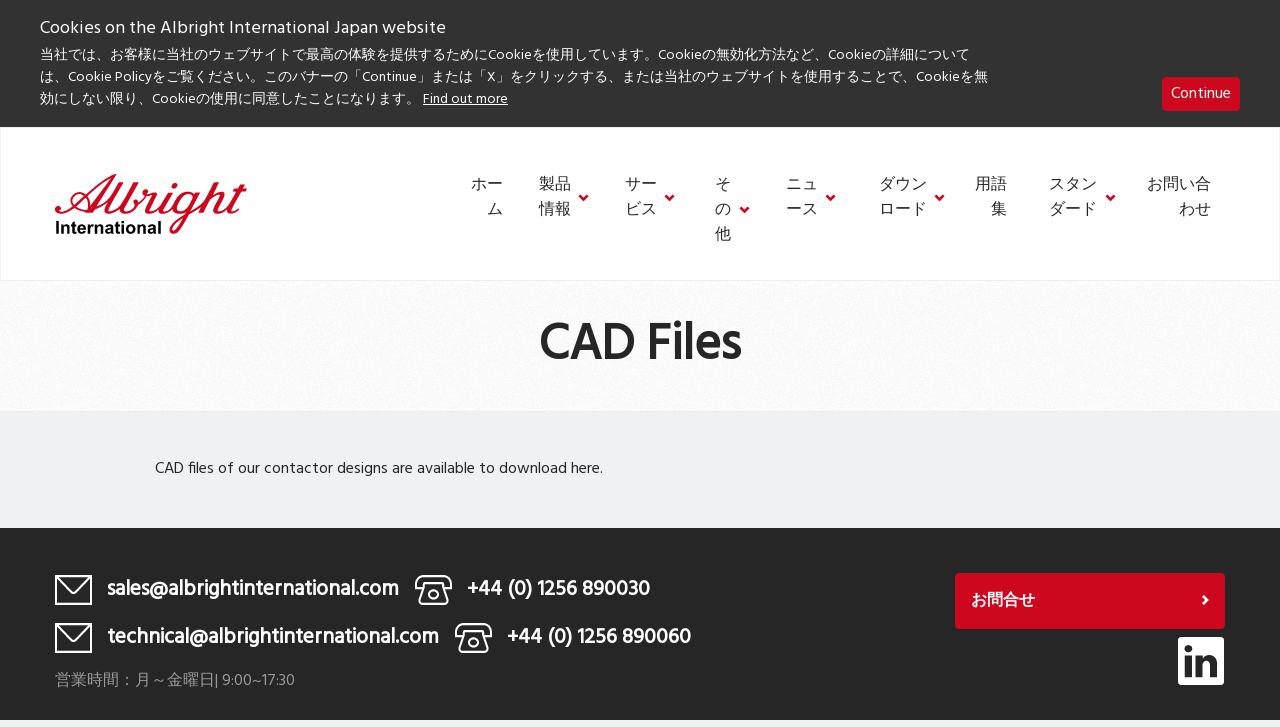

--- FILE ---
content_type: text/html; charset=UTF-8
request_url: https://www.albrightinternational.com/jp/cad-files/
body_size: 62854
content:
<!doctype html>
<html lang="ja">
  <head>
  <meta charset="utf-8" />
  <meta name="viewport" content="width=device-width, initial-scale=1.0" />
  <meta http-equiv="X-UA-Compatible" content="IE=edge" />
  <meta name='robots' content='index, follow, max-image-preview:large, max-snippet:-1, max-video-preview:-1' />
	<style>img:is([sizes="auto" i], [sizes^="auto," i]) { contain-intrinsic-size: 3000px 1500px }</style>
	
	<!-- This site is optimized with the Yoast SEO plugin v26.2 - https://yoast.com/wordpress/plugins/seo/ -->
	<title>CAD Files - Albright</title>
	<meta name="description" content="CAD files of our contactor designs are available to download here." />
	<link rel="canonical" href="https://www.albrightinternational.com/jp/cad-files/" />
	<meta property="og:locale" content="ja_JP" />
	<meta property="og:type" content="article" />
	<meta property="og:title" content="CAD Files - Albright" />
	<meta property="og:description" content="CAD files of our contactor designs are available to download here." />
	<meta property="og:url" content="https://www.albrightinternational.com/jp/cad-files/" />
	<meta property="og:site_name" content="Albright International Japan" />
	<meta property="article:modified_time" content="2018-10-18T12:00:10+00:00" />
	<meta name="twitter:card" content="summary_large_image" />
	<script type="application/ld+json" class="yoast-schema-graph">{"@context":"https://schema.org","@graph":[{"@type":"WebPage","@id":"https://www.albrightinternational.com/jp/cad-files/","url":"https://www.albrightinternational.com/jp/cad-files/","name":"CAD Files - Albright","isPartOf":{"@id":"https://www.albrightinternational.com/jp/#website"},"datePublished":"2015-05-25T15:56:16+00:00","dateModified":"2018-10-18T12:00:10+00:00","description":"CAD files of our contactor designs are available to download here.","breadcrumb":{"@id":"https://www.albrightinternational.com/jp/cad-files/#breadcrumb"},"inLanguage":"ja","potentialAction":[{"@type":"ReadAction","target":["https://www.albrightinternational.com/jp/cad-files/"]}]},{"@type":"BreadcrumbList","@id":"https://www.albrightinternational.com/jp/cad-files/#breadcrumb","itemListElement":[{"@type":"ListItem","position":1,"name":"Home","item":"https://www.albrightinternational.com/jp/"},{"@type":"ListItem","position":2,"name":"CAD Files"}]},{"@type":"WebSite","@id":"https://www.albrightinternational.com/jp/#website","url":"https://www.albrightinternational.com/jp/","name":"Albright International Japan","description":"Albright Website","potentialAction":[{"@type":"SearchAction","target":{"@type":"EntryPoint","urlTemplate":"https://www.albrightinternational.com/jp/search/{search_term_string}"},"query-input":{"@type":"PropertyValueSpecification","valueRequired":true,"valueName":"search_term_string"}}],"inLanguage":"ja"}]}</script>
	<!-- / Yoast SEO plugin. -->


<link rel='stylesheet' id='wp-block-library-css' href='https://www.albrightinternational.com/jp/wp-includes/css/dist/block-library/style.css?ver=6.8.3' type='text/css' media='all' />
<style id='classic-theme-styles-inline-css' type='text/css'>
/**
 * These rules are needed for backwards compatibility.
 * They should match the button element rules in the base theme.json file.
 */
.wp-block-button__link {
	color: #ffffff;
	background-color: #32373c;
	border-radius: 9999px; /* 100% causes an oval, but any explicit but really high value retains the pill shape. */

	/* This needs a low specificity so it won't override the rules from the button element if defined in theme.json. */
	box-shadow: none;
	text-decoration: none;

	/* The extra 2px are added to size solids the same as the outline versions.*/
	padding: calc(0.667em + 2px) calc(1.333em + 2px);

	font-size: 1.125em;
}

.wp-block-file__button {
	background: #32373c;
	color: #ffffff;
	text-decoration: none;
}

</style>
<style id='global-styles-inline-css' type='text/css'>
:root{--wp--preset--aspect-ratio--square: 1;--wp--preset--aspect-ratio--4-3: 4/3;--wp--preset--aspect-ratio--3-4: 3/4;--wp--preset--aspect-ratio--3-2: 3/2;--wp--preset--aspect-ratio--2-3: 2/3;--wp--preset--aspect-ratio--16-9: 16/9;--wp--preset--aspect-ratio--9-16: 9/16;--wp--preset--color--black: #000000;--wp--preset--color--cyan-bluish-gray: #abb8c3;--wp--preset--color--white: #ffffff;--wp--preset--color--pale-pink: #f78da7;--wp--preset--color--vivid-red: #cf2e2e;--wp--preset--color--luminous-vivid-orange: #ff6900;--wp--preset--color--luminous-vivid-amber: #fcb900;--wp--preset--color--light-green-cyan: #7bdcb5;--wp--preset--color--vivid-green-cyan: #00d084;--wp--preset--color--pale-cyan-blue: #8ed1fc;--wp--preset--color--vivid-cyan-blue: #0693e3;--wp--preset--color--vivid-purple: #9b51e0;--wp--preset--gradient--vivid-cyan-blue-to-vivid-purple: linear-gradient(135deg,rgba(6,147,227,1) 0%,rgb(155,81,224) 100%);--wp--preset--gradient--light-green-cyan-to-vivid-green-cyan: linear-gradient(135deg,rgb(122,220,180) 0%,rgb(0,208,130) 100%);--wp--preset--gradient--luminous-vivid-amber-to-luminous-vivid-orange: linear-gradient(135deg,rgba(252,185,0,1) 0%,rgba(255,105,0,1) 100%);--wp--preset--gradient--luminous-vivid-orange-to-vivid-red: linear-gradient(135deg,rgba(255,105,0,1) 0%,rgb(207,46,46) 100%);--wp--preset--gradient--very-light-gray-to-cyan-bluish-gray: linear-gradient(135deg,rgb(238,238,238) 0%,rgb(169,184,195) 100%);--wp--preset--gradient--cool-to-warm-spectrum: linear-gradient(135deg,rgb(74,234,220) 0%,rgb(151,120,209) 20%,rgb(207,42,186) 40%,rgb(238,44,130) 60%,rgb(251,105,98) 80%,rgb(254,248,76) 100%);--wp--preset--gradient--blush-light-purple: linear-gradient(135deg,rgb(255,206,236) 0%,rgb(152,150,240) 100%);--wp--preset--gradient--blush-bordeaux: linear-gradient(135deg,rgb(254,205,165) 0%,rgb(254,45,45) 50%,rgb(107,0,62) 100%);--wp--preset--gradient--luminous-dusk: linear-gradient(135deg,rgb(255,203,112) 0%,rgb(199,81,192) 50%,rgb(65,88,208) 100%);--wp--preset--gradient--pale-ocean: linear-gradient(135deg,rgb(255,245,203) 0%,rgb(182,227,212) 50%,rgb(51,167,181) 100%);--wp--preset--gradient--electric-grass: linear-gradient(135deg,rgb(202,248,128) 0%,rgb(113,206,126) 100%);--wp--preset--gradient--midnight: linear-gradient(135deg,rgb(2,3,129) 0%,rgb(40,116,252) 100%);--wp--preset--font-size--small: 13px;--wp--preset--font-size--medium: 20px;--wp--preset--font-size--large: 36px;--wp--preset--font-size--x-large: 42px;--wp--preset--spacing--20: 0.44rem;--wp--preset--spacing--30: 0.67rem;--wp--preset--spacing--40: 1rem;--wp--preset--spacing--50: 1.5rem;--wp--preset--spacing--60: 2.25rem;--wp--preset--spacing--70: 3.38rem;--wp--preset--spacing--80: 5.06rem;--wp--preset--shadow--natural: 6px 6px 9px rgba(0, 0, 0, 0.2);--wp--preset--shadow--deep: 12px 12px 50px rgba(0, 0, 0, 0.4);--wp--preset--shadow--sharp: 6px 6px 0px rgba(0, 0, 0, 0.2);--wp--preset--shadow--outlined: 6px 6px 0px -3px rgba(255, 255, 255, 1), 6px 6px rgba(0, 0, 0, 1);--wp--preset--shadow--crisp: 6px 6px 0px rgba(0, 0, 0, 1);}:where(.is-layout-flex){gap: 0.5em;}:where(.is-layout-grid){gap: 0.5em;}body .is-layout-flex{display: flex;}.is-layout-flex{flex-wrap: wrap;align-items: center;}.is-layout-flex > :is(*, div){margin: 0;}body .is-layout-grid{display: grid;}.is-layout-grid > :is(*, div){margin: 0;}:where(.wp-block-columns.is-layout-flex){gap: 2em;}:where(.wp-block-columns.is-layout-grid){gap: 2em;}:where(.wp-block-post-template.is-layout-flex){gap: 1.25em;}:where(.wp-block-post-template.is-layout-grid){gap: 1.25em;}.has-black-color{color: var(--wp--preset--color--black) !important;}.has-cyan-bluish-gray-color{color: var(--wp--preset--color--cyan-bluish-gray) !important;}.has-white-color{color: var(--wp--preset--color--white) !important;}.has-pale-pink-color{color: var(--wp--preset--color--pale-pink) !important;}.has-vivid-red-color{color: var(--wp--preset--color--vivid-red) !important;}.has-luminous-vivid-orange-color{color: var(--wp--preset--color--luminous-vivid-orange) !important;}.has-luminous-vivid-amber-color{color: var(--wp--preset--color--luminous-vivid-amber) !important;}.has-light-green-cyan-color{color: var(--wp--preset--color--light-green-cyan) !important;}.has-vivid-green-cyan-color{color: var(--wp--preset--color--vivid-green-cyan) !important;}.has-pale-cyan-blue-color{color: var(--wp--preset--color--pale-cyan-blue) !important;}.has-vivid-cyan-blue-color{color: var(--wp--preset--color--vivid-cyan-blue) !important;}.has-vivid-purple-color{color: var(--wp--preset--color--vivid-purple) !important;}.has-black-background-color{background-color: var(--wp--preset--color--black) !important;}.has-cyan-bluish-gray-background-color{background-color: var(--wp--preset--color--cyan-bluish-gray) !important;}.has-white-background-color{background-color: var(--wp--preset--color--white) !important;}.has-pale-pink-background-color{background-color: var(--wp--preset--color--pale-pink) !important;}.has-vivid-red-background-color{background-color: var(--wp--preset--color--vivid-red) !important;}.has-luminous-vivid-orange-background-color{background-color: var(--wp--preset--color--luminous-vivid-orange) !important;}.has-luminous-vivid-amber-background-color{background-color: var(--wp--preset--color--luminous-vivid-amber) !important;}.has-light-green-cyan-background-color{background-color: var(--wp--preset--color--light-green-cyan) !important;}.has-vivid-green-cyan-background-color{background-color: var(--wp--preset--color--vivid-green-cyan) !important;}.has-pale-cyan-blue-background-color{background-color: var(--wp--preset--color--pale-cyan-blue) !important;}.has-vivid-cyan-blue-background-color{background-color: var(--wp--preset--color--vivid-cyan-blue) !important;}.has-vivid-purple-background-color{background-color: var(--wp--preset--color--vivid-purple) !important;}.has-black-border-color{border-color: var(--wp--preset--color--black) !important;}.has-cyan-bluish-gray-border-color{border-color: var(--wp--preset--color--cyan-bluish-gray) !important;}.has-white-border-color{border-color: var(--wp--preset--color--white) !important;}.has-pale-pink-border-color{border-color: var(--wp--preset--color--pale-pink) !important;}.has-vivid-red-border-color{border-color: var(--wp--preset--color--vivid-red) !important;}.has-luminous-vivid-orange-border-color{border-color: var(--wp--preset--color--luminous-vivid-orange) !important;}.has-luminous-vivid-amber-border-color{border-color: var(--wp--preset--color--luminous-vivid-amber) !important;}.has-light-green-cyan-border-color{border-color: var(--wp--preset--color--light-green-cyan) !important;}.has-vivid-green-cyan-border-color{border-color: var(--wp--preset--color--vivid-green-cyan) !important;}.has-pale-cyan-blue-border-color{border-color: var(--wp--preset--color--pale-cyan-blue) !important;}.has-vivid-cyan-blue-border-color{border-color: var(--wp--preset--color--vivid-cyan-blue) !important;}.has-vivid-purple-border-color{border-color: var(--wp--preset--color--vivid-purple) !important;}.has-vivid-cyan-blue-to-vivid-purple-gradient-background{background: var(--wp--preset--gradient--vivid-cyan-blue-to-vivid-purple) !important;}.has-light-green-cyan-to-vivid-green-cyan-gradient-background{background: var(--wp--preset--gradient--light-green-cyan-to-vivid-green-cyan) !important;}.has-luminous-vivid-amber-to-luminous-vivid-orange-gradient-background{background: var(--wp--preset--gradient--luminous-vivid-amber-to-luminous-vivid-orange) !important;}.has-luminous-vivid-orange-to-vivid-red-gradient-background{background: var(--wp--preset--gradient--luminous-vivid-orange-to-vivid-red) !important;}.has-very-light-gray-to-cyan-bluish-gray-gradient-background{background: var(--wp--preset--gradient--very-light-gray-to-cyan-bluish-gray) !important;}.has-cool-to-warm-spectrum-gradient-background{background: var(--wp--preset--gradient--cool-to-warm-spectrum) !important;}.has-blush-light-purple-gradient-background{background: var(--wp--preset--gradient--blush-light-purple) !important;}.has-blush-bordeaux-gradient-background{background: var(--wp--preset--gradient--blush-bordeaux) !important;}.has-luminous-dusk-gradient-background{background: var(--wp--preset--gradient--luminous-dusk) !important;}.has-pale-ocean-gradient-background{background: var(--wp--preset--gradient--pale-ocean) !important;}.has-electric-grass-gradient-background{background: var(--wp--preset--gradient--electric-grass) !important;}.has-midnight-gradient-background{background: var(--wp--preset--gradient--midnight) !important;}.has-small-font-size{font-size: var(--wp--preset--font-size--small) !important;}.has-medium-font-size{font-size: var(--wp--preset--font-size--medium) !important;}.has-large-font-size{font-size: var(--wp--preset--font-size--large) !important;}.has-x-large-font-size{font-size: var(--wp--preset--font-size--x-large) !important;}
:where(.wp-block-post-template.is-layout-flex){gap: 1.25em;}:where(.wp-block-post-template.is-layout-grid){gap: 1.25em;}
:where(.wp-block-columns.is-layout-flex){gap: 2em;}:where(.wp-block-columns.is-layout-grid){gap: 2em;}
:root :where(.wp-block-pullquote){font-size: 1.5em;line-height: 1.6;}
</style>
<link rel='stylesheet' id='escn_style-css' href='https://www.albrightinternational.com/jp/wp-content/plugins/es-cookie-notice/css/escn-styles.css?ver=1' type='text/css' media='all' />
<link rel='stylesheet' id='main-css' href='https://www.albrightinternational.com/jp/wp-content/themes/albright-2018/style.css?v=1&#038;ver=6.8.3' type='text/css' media='all' />
<script type="text/javascript" src="https://www.albrightinternational.com/jp/wp-includes/js/jquery/jquery.js?ver=3.7.1" id="jquery-core-js"></script>
<script type="text/javascript" src="https://www.albrightinternational.com/jp/wp-includes/js/jquery/jquery-migrate.js?ver=3.4.1" id="jquery-migrate-js"></script>
  <link href="//fonts.googleapis.com/css?family=Hind" rel="stylesheet">

</head>

  <body class="wp-singular page-template-default page page-id-673 wp-theme-albright-2018 cad-files">
    <span class="hide"><svg xmlns="http://www.w3.org/2000/svg" style="position:absolute; width: 0; height: 0"><defs><path id="albright-logo-a" d="M0 59.856h191.924V0H0z"> </path></defs><symbol viewBox="0 0 100 32" id="albright-logo-white"><g fill="#FFF" fill-rule="evenodd"><path d="M63.507 5.145c.253.257.397.62.282.996-.203.71-.772 1.476-1.517 1.634-.47.121-.908-.026-1.264-.271-.303-.28-.416-.696-.303-1.117.214-.68.812-1.48 1.567-1.563.461-.105.901.028 1.235.32z"></path><path d="M65.673 19.876c-.768.086-1.601-.03-2.03-.724-.44-1.043.058-2.101.415-3.034 1.114-2.243 2.856-5.761 5.924-5.46.574.22 1.215.348 1.542.99.4.996-.239 1.925-.61 2.781-1 2.157-2.529 5.171-5.241 5.447zm-1.169 7.443c-.76 1.01-1.428 2.377-2.671 2.883-.259.076-.428-.09-.616-.2-.372-.63.044-1.355.3-1.913 1.098-2.152 3.358-3.269 5.113-4.688-.53 1.298-1.368 2.633-2.126 3.918zM18.426 16.918l-.073.075c.117-1.915-.441-3.68-1.497-5.172 3.883-3.71 7.848-7.389 12.36-9.635l-10.79 14.732zm-1.784 2.305c-2.113.03-3.97-.57-5.579-1.78 1.54-1.607 3.224-3.177 4.835-4.754.773.581.987 1.536 1.16 2.435.17 1.31.341 2.985-.416 4.1zm-6.738-2.682c-.7-.882-1.13-2.142-.685-3.3.557-1.363 1.957-2.582 3.453-2.61.93.058 1.73.466 2.4 1.146L9.904 16.54zm86.041 2.43l-.07-.272c-.086-.128-.138-.392-.373-.347-.999.871-2.07 1.568-3.393 1.639-.2-.086-.387-.31-.298-.567.397-1.315 1.153-2.476 1.74-3.722l3.495-6.288 2.324-.07c.204-.536.442-1.087.59-1.594l-2.054-.043c.327-.709.767-1.392 1.097-2.116h-2.567c-.401.724-.728 1.49-1.174 2.159l-2.01.025-.727 1.608 1.81.03c-.699 1.495-1.512 2.944-2.33 4.378-1.295 2.537-3.392 5.78-6.463 6.157-.33.056-.63-.043-.795-.305-.105-.42.04-.824.164-1.187.772-1.644 1.799-3.172 2.543-4.838.386-1.218 1.642-2.96.24-4.061-1.98-.445-3.62.77-5.238 1.623h-.169l3.143-6.733-2.673.03c-1.539 3.11-2.994 6.258-4.722 9.283-1.798 2.84-4.771 4.456-7.395 6.087h-.172l5.1-9.939H73.07l-.591.925c-.754-1.042-1.923-1.262-3.083-1.42-2.639-.098-4.952 1.495-6.261 3.797-1.345 1.914-1.702 4.326-3.703 5.867-.81.566-1.74 1.04-2.782.843-.24-.164-.416-.406-.342-.74l5.21-9.098v-.148H58.95c-1.387 2.279-2.716 4.639-4.143 6.923-1.368 1.714-3.153 3.105-5.31 3.063a.512.512 0 0 1-.342-.527s3.737-7.87 3.842-8.138c.203-.491.025-.869.025-.869-.068-.263-.328-.394-.557-.513-1.286-.286-2.247.416-3.549.816-.544.158-1.041.332-1.23-.204.315-.2.686-.577.814-.967.104-.406 0-.799-.298-1.072-.431-.31-1.084-.363-1.588-.175-.74.32-1.096 1.112-1.096 1.913-.057.724.698 1.23 1.243 1.492-.229.81-.928 1.42-1.545 2.055-.584.564-1.167 1.146-1.881 1.393-.175-.031-.085-.202-.1-.318-.045-.483-.328-.971-.802-1.145-.526-.175-1.1-.043-1.471.417-.524.913.357 1.58.518 2.387.07 1.283-1.013 2.113-1.958 2.758-1.001.518-2.455 1.227-3.525.349-.288-.616.04-1.31.383-1.812l6.57-11.995.657-1.318h-2.769L40.11 5.84l-3.256 6.184c-1.399 2.227-2.425 4.864-4.755 6.461-1.269.696-2.526 1.528-4.081 1.435a.51.51 0 0 1-.271-.452c.554-1.946 1.655-3.632 2.54-5.435l5.467-9.556c-.813-.06-1.681-.015-2.53-.03-2.524 4.098-4.35 9.428-9.218 11.822-.785.332-1.553.867-2.398.996L32.168 0c-1.054.028-2.038.416-2.952.87-4.737 2.475-8.918 6.271-13.118 10.081h-.096c-.916-.753-1.944-1.246-3.13-1.334-1.796-.03-3.34 1.042-4.337 2.552-.97 1.577-.342 3.697.611 5.066-.953.86-2.01 1.495-3.05 2.113-1.203.513-2.915 1.325-4.114.252.343-.176.729-.319.958-.66.169-.287.184-.724.07-1.041-.142-.363-.498-.68-.856-.805-.515-.116-.984.05-1.398.246-.601.378-.844 1.072-.728 1.782.014.812.67 1.494 1.368 1.773 3.37 1.087 6.154-1.11 8.778-2.758 1.658 1.347 3.73 1.68 5.754 2.131l-.142.419h3.838L20.753 19c2.413-1.132 4.882-2.204 6.924-4.124-.43.74-.945 1.436-1.272 2.217-.428 1.057-1.154 2.632-.127 3.643 1.81 1.154 3.912.045 5.506-.79.671-.333 1.3-.87 1.932-1.217.028.422.043.842.223 1.19.417.847 1.274 1.143 2.098 1.285 2.757.235 5.084-1.285 6.64-3.592.287-.393.411-.894.754-1.243 1.744-1.059 3.314-2.842 4.281-4.593.962.128 1.702-.163 2.558-.597.303-.11.327.03.284.177l-2.426 4.866c-.498 1.133-1.142 2.205-1.267 3.472-.014.588.358 1.103.851 1.34 2.416.681 4.57-.48 6.271-2.159-.084.533-.158 1.318.243 1.768.297.347.669.5 1.056.59 2.294.191 4.298-.708 5.767-2.504.183.738.57 1.448 1.223 1.914 1.74.954 4.156.766 5.83-.209l.027.03c-.22.46-.487.917-.814 1.293-2.23 1.28-4.428 2.737-6.24 4.874-.944 1.212-1.838 2.703-1.27 4.31a1.95 1.95 0 0 0 1.203.871c1.55.276 2.925-.464 3.838-1.782 1.994-2.698 3.34-5.686 4.996-8.524 2.157-1.042 4.164-2.416 6.165-3.82-.357.997-.973 1.978-1.4 3l2.744-.043c.836-1.768 1.58-3.564 2.538-5.291.53-.838.842-1.853 1.81-2.46 1.203-.784 2.347-1.725 3.801-1.887.258.046.37.308.316.567-.589 1.796-1.675 3.387-2.498 5.073-.475 1.087-1.233 2.23-.832 3.517.159.408.6.763.998.9 2.332.653 4.473-.477 6.051-2.187.015.458-.028 1.044.178 1.463.18.398.61.652.997.753 2.068.29 3.793-.687 5.235-2.121zM.632 31.817h1.344V25.08H.632zM7.297 27.375a1.194 1.194 0 0 0-.53-.393A1.901 1.901 0 0 0 6 26.828c-.637 0-1.167.275-1.583.823v-.712H3.233v4.879h1.271v-2.209c0-.547.032-.92.099-1.128a.941.941 0 0 1 .36-.484c.175-.12.374-.18.593-.18.17 0 .317.043.442.12.12.091.209.212.262.363.058.16.084.498.084 1.027v2.49h1.27v-3.034c0-.378-.022-.664-.069-.867a1.35 1.35 0 0 0-.248-.541M10.596 30.851l-.216-.06-.112-.167c-.017-.06-.025-.291-.025-.694v-1.962h.868v-1.029h-.868v-1.726l-1.277.754v.972h-.585v1.029h.585v2.128c0 .453.014.755.04.906.034.21.094.378.178.505.086.128.222.22.407.307.182.078.388.109.62.109.376 0 .709-.061 1.003-.187l-.106-1.005c-.223.087-.394.12-.512.12M12.952 28.96c-.005-.359.085-.63.267-.84a.88.88 0 0 1 .686-.303c.26 0 .482.09.66.287.186.195.276.483.29.856h-1.903zm2.572-1.415c-.415-.476-.98-.717-1.694-.717-.64 0-1.165.228-1.581.687-.418.453-.626 1.086-.626 1.902 0 .677.159 1.237.475 1.675.403.559 1.02.83 1.857.83.53 0 .968-.12 1.32-.362.353-.248.608-.606.772-1.079l-1.265-.218c-.073.24-.175.422-.312.527-.135.12-.3.166-.501.166a.962.962 0 0 1-.734-.316c-.194-.211-.298-.513-.307-.89h3.188c.02-.99-.18-1.722-.592-2.205zM18.828 26.985c-.164.105-.344.319-.55.648v-.694h-1.177v4.879h1.269v-1.51c0-.83.036-1.374.107-1.63.07-.263.17-.442.292-.544a.672.672 0 0 1 .453-.15c.185 0 .381.074.6.21l.39-1.124a1.613 1.613 0 0 0-.834-.242c-.207 0-.389.06-.55.157M25.067 27.916a1.393 1.393 0 0 0-.248-.54 1.204 1.204 0 0 0-.532-.393 1.878 1.878 0 0 0-.767-.156c-.637 0-1.168.276-1.584.823v-.71h-1.183v4.877h1.272V29.61c0-.549.03-.92.097-1.129a.937.937 0 0 1 .362-.483 1.02 1.02 0 0 1 .594-.182c.168 0 .316.044.439.122a.74.74 0 0 1 .264.362c.058.16.083.499.083 1.026v2.49h1.27v-3.033c0-.377-.021-.665-.067-.867M29.08 29.476c-.163.047-.421.122-.775.197-.353.077-.584.152-.691.227a.537.537 0 0 0-.25.453c0 .18.066.332.199.468a.686.686 0 0 0 .508.196c.23 0 .45-.075.656-.227a.8.8 0 0 0 .303-.428c.033-.115.05-.326.05-.628v-.258zm-1.7-1.055l-1.16-.212c.134-.468.357-.815.674-1.04.318-.22.785-.341 1.411-.341.569 0 .992.068 1.27.211.275.13.472.302.586.506.112.212.168.603.168 1.163l-.012 1.51c0 .422.02.738.06.946.04.2.118.423.229.653h-1.259a6.158 6.158 0 0 1-.124-.377l-.044-.154a2.272 2.272 0 0 1-.7.483 1.923 1.923 0 0 1-.787.154c-.496 0-.887-.136-1.175-.408a1.373 1.373 0 0 1-.425-1.028c0-.278.066-.526.195-.737.127-.217.312-.383.544-.5.235-.12.572-.212 1.012-.301.594-.112 1.007-.218 1.237-.317v-.126c0-.252-.061-.432-.182-.538-.12-.105-.345-.15-.686-.15-.223 0-.4.045-.527.134-.127.091-.23.242-.305.47z"></path><path d="M33.79 26.94v1.028h-.87v1.962c0 .403.007.634.022.694l.12.166.21.061a1.5 1.5 0 0 0 .515-.12l.108 1.005a2.557 2.557 0 0 1-1.006.187c-.228 0-.436-.031-.619-.11-.187-.087-.323-.178-.407-.305a1.322 1.322 0 0 1-.179-.506c-.026-.151-.04-.453-.04-.906v-2.128h-.584v-1.029h.584v-.972l1.276-.754v1.726h.87zM34.674 31.817h1.273v-4.878h-1.273v4.878zm0-5.533h1.273V25.08h-1.273v1.203zM38.259 29.372c0 .49.113.86.338 1.117.227.256.506.39.842.39.33 0 .611-.134.834-.39.225-.257.336-.634.336-1.118 0-.483-.111-.846-.336-1.104a1.066 1.066 0 0 0-.834-.39c-.336 0-.615.132-.842.39-.225.258-.338.621-.338 1.105m-1.3-.062c0-.436.102-.844.31-1.251.209-.395.503-.71.883-.922.383-.21.81-.31 1.28-.31.725 0 1.324.242 1.79.719.466.482.696 1.086.696 1.817 0 .733-.232 1.352-.706 1.836-.467.482-1.056.724-1.77.724-.444 0-.862-.094-1.263-.302-.4-.197-.701-.499-.91-.891-.208-.386-.31-.86-.31-1.42M47.29 31.817h-1.273v-2.49c0-.53-.03-.867-.082-1.027a.745.745 0 0 0-.262-.363.823.823 0 0 0-.446-.12c-.22 0-.416.06-.593.181a.913.913 0 0 0-.358.483c-.064.208-.1.58-.1 1.128v2.208h-1.269V26.94h1.18v.71c.423-.546.948-.823 1.588-.823.282 0 .535.054.77.156.227.094.405.23.524.392.119.155.207.337.253.542.044.202.068.488.068.866v3.034zM51.236 29.476c-.163.047-.423.122-.773.197-.357.077-.588.152-.699.227a.544.544 0 0 0-.247.453c0 .18.068.332.202.468a.677.677 0 0 0 .506.196c.228 0 .447-.075.655-.227a.827.827 0 0 0 .303-.428c.037-.115.053-.326.053-.628v-.258zm-1.707-1.055l-1.15-.212c.127-.468.35-.815.67-1.04.313-.22.788-.341 1.414-.341.565 0 .985.068 1.265.211.28.13.475.302.586.506.112.212.172.603.172 1.163l-.015 1.51c0 .422.016.738.06.946.045.2.119.423.23.653h-1.258a6.17 6.17 0 0 1-.123-.377l-.047-.154a2.339 2.339 0 0 1-.695.483c-.25.108-.516.154-.796.154-.494 0-.881-.136-1.168-.408a1.359 1.359 0 0 1-.427-1.028c0-.278.06-.526.193-.737.133-.217.313-.383.546-.5.234-.12.57-.212 1.014-.301.594-.112 1.003-.218 1.236-.317v-.126c0-.252-.06-.432-.181-.538-.123-.105-.353-.15-.683-.15-.23 0-.405.045-.534.134-.127.091-.227.242-.309.47zM53.737 31.817h1.277V25.08h-1.277z"></path></g></symbol><symbol viewBox="0 0 192 60" id="albright-logo"><g fill="none" fill-rule="evenodd"><path d="M121.934 9.647c.485.483.762 1.163.542 1.868-.39 1.33-1.484 2.767-2.913 3.063-.902.228-1.745-.049-2.427-.508-.583-.524-.8-1.305-.583-2.095.412-1.273 1.56-2.773 3.01-2.93a2.693 2.693 0 0 1 2.37.602z" fill="#CD071E"></path><path d="M126.092 37.268c-1.474.16-3.074-.056-3.899-1.358-.844-1.955.113-3.94.797-5.688 2.141-4.207 5.484-10.803 11.376-10.237 1.101.411 2.332.651 2.96 1.855.77 1.868-.459 3.61-1.172 5.215-1.92 4.044-4.855 9.696-10.062 10.213zm-2.244 13.955c-1.458 1.895-2.743 4.458-5.129 5.406-.497.141-.82-.17-1.183-.377-.714-1.18.085-2.538.577-3.586 2.107-4.034 6.447-6.128 9.818-8.79-1.018 2.435-2.628 4.937-4.083 7.347zm-88.47-19.502l-.141.141c.226-3.59-.846-6.902-2.874-9.697C39.818 15.208 47.431 8.31 56.095 4.098L35.377 31.721zm-3.426 4.323c-4.057.055-7.62-1.069-10.71-3.34 2.955-3.012 6.189-5.954 9.283-8.913 1.483 1.09 1.895 2.881 2.226 4.566.326 2.458.655 5.598-.8 7.687zm-12.937-5.03c-1.343-1.654-2.168-4.015-1.314-6.187 1.068-2.556 3.757-4.842 6.63-4.892 1.786.106 3.32.871 4.607 2.146l-9.923 8.933zm165.2 4.556l-.136-.51c-.164-.24-.264-.734-.716-.65-1.916 1.634-3.973 2.94-6.513 3.073-.384-.16-.743-.582-.573-1.063.762-2.465 2.214-4.643 3.341-6.979l6.71-11.79 4.463-.132c.392-1.004.848-2.036 1.133-2.989l-3.944-.079c.627-1.33 1.472-2.61 2.105-3.969h-4.928c-.77 1.358-1.398 2.794-2.254 4.048l-3.86.048-1.396 3.015 3.476.058c-1.341 2.802-2.903 5.518-4.472 8.208-2.488 4.755-6.513 10.838-12.41 11.543-.634.106-1.211-.08-1.527-.572-.2-.786.076-1.544.316-2.224 1.481-3.084 3.452-5.95 4.881-9.072.741-2.284 3.153-5.55.462-7.615-3.803-.834-6.952 1.444-10.057 3.044h-.324l6.034-12.626-5.133.057c-2.954 5.83-5.747 11.734-9.065 17.407-3.453 5.325-9.161 8.355-14.199 11.411h-.331l9.792-18.634h-4.796l-1.134 1.733c-1.449-1.953-3.693-2.365-5.919-2.66-5.067-.186-9.508 2.802-12.023 7.118-2.58 3.588-3.267 8.111-7.11 11-1.555 1.06-3.34 1.952-5.34 1.58-.46-.306-.799-.76-.656-1.385l10-17.06v-.277h-4.927c-2.664 4.272-5.216 8.697-7.956 12.98-2.627 3.213-6.054 5.822-10.195 5.743-.401-.138-.71-.545-.657-.988 0 0 7.176-14.756 7.377-15.258.39-.922.05-1.63.05-1.63-.132-.494-.63-.74-1.071-.961-2.47-.538-4.314.778-6.814 1.528-1.045.297-2 .624-2.363-.38.607-.377 1.318-1.083 1.564-1.815.199-.761 0-1.498-.571-2.01-.829-.58-2.082-.68-3.05-.328-1.42.6-2.105 2.085-2.105 3.586-.109 1.359 1.342 2.307 2.386 2.798-.438 1.519-1.781 2.665-2.965 3.853-1.12 1.059-2.242 2.15-3.612 2.612-.335-.058-.164-.379-.193-.595-.086-.906-.628-1.822-1.538-2.148-1.01-.327-2.112-.08-2.825.782-1.006 1.712.686 2.964.994 4.475.136 2.406-1.944 3.963-3.759 5.173-1.922.97-4.714 2.3-6.768.653-.552-1.154.078-2.456.736-3.397l12.616-22.491 1.26-2.472h-5.317L77.01 10.95l-6.252 11.595c-2.685 4.175-4.655 9.12-9.13 12.115-2.435 1.304-4.848 2.864-7.835 2.69a.955.955 0 0 1-.52-.847c1.064-3.65 3.177-6.81 4.877-10.192L68.648 8.394c-1.562-.113-3.229-.027-4.857-.057-4.846 7.685-8.353 17.678-17.7 22.167-1.506.622-2.982 1.627-4.604 1.868L61.764 0c-2.026.052-3.915.78-5.67 1.63C47 6.273 38.973 13.39 30.91 20.535h-.185c-1.759-1.413-3.732-2.337-6.009-2.503-3.449-.056-6.412 1.954-8.328 4.787-1.862 2.956-.657 6.93 1.173 9.498-1.83 1.612-3.858 2.802-5.856 3.961-2.31.963-5.597 2.485-7.9.474.66-.33 1.4-.6 1.841-1.237.324-.539.353-1.358.135-1.953-.273-.68-.958-1.274-1.644-1.51-.988-.218-1.889.095-2.684.462-1.155.708-1.62 2.01-1.398 3.341.027 1.523 1.284 2.802 2.626 3.324 6.47 2.038 11.816-2.08 16.853-5.171 3.184 2.525 7.163 3.15 11.048 3.996l-.273.784h7.37l2.168-3.16c4.634-2.122 9.373-4.132 13.293-7.732-.826 1.386-1.813 2.692-2.44 4.157-.823 1.982-2.217 4.934-.244 6.83 3.476 2.164 7.51.085 10.57-1.48 1.289-.626 2.497-1.633 3.71-2.284.053.792.082 1.579.429 2.232.8 1.588 2.445 2.142 4.028 2.41 5.293.44 9.76-2.41 12.747-6.736.552-.737.79-1.676 1.449-2.33 3.347-1.985 6.363-5.33 8.22-8.613 1.845.24 3.266-.305 4.91-1.118.583-.205.628.056.546.332l-4.658 9.124c-.957 2.123-2.193 4.133-2.433 6.51-.027 1.1.687 2.067 1.634 2.511 4.638 1.278 8.775-.898 12.04-4.048-.162 1-.304 2.472.466 3.316.572.65 1.285.937 2.028 1.107 4.406.358 8.252-1.33 11.073-4.697.351 1.385 1.094 2.717 2.35 3.59 3.34 1.787 7.979 1.436 11.191-.392l.053.056c-.421.863-.936 1.72-1.563 2.425-4.283 2.4-8.502 5.132-11.98 9.137-1.813 2.274-3.53 5.068-2.441 8.08.522.85 1.398 1.417 2.312 1.635 2.977.518 5.615-.869 7.367-3.34 3.83-5.059 6.412-10.662 9.594-15.984 4.14-1.953 7.995-4.529 11.837-7.16-.686 1.868-1.87 3.708-2.69 5.622l5.27-.079c1.606-3.316 3.035-6.684 4.873-9.922 1.016-1.57 1.616-3.474 3.476-4.61 2.309-1.472 4.506-3.237 7.297-3.54.496.087.71.578.607 1.063-1.131 3.368-3.217 6.35-4.796 9.512-.912 2.038-2.369 4.181-1.599 6.595.306.765 1.152 1.43 1.917 1.686 4.478 1.226 8.59-.894 11.619-4.1.027.858-.055 1.958.34 2.744.346.746 1.173 1.221 1.915 1.41 3.971.545 7.284-1.286 10.052-3.976z" fill="#CD071E"></path><mask id="albright-logo-b" fill="#fff"><use xlink:href="#albright-logo-a"></use></mask><path fill="#000" mask="url(#albright-logo-b)" d="M1.214 59.657h2.58v-12.63h-2.58zM14.01 51.328c-.227-.303-.564-.558-1.017-.736a3.726 3.726 0 0 0-1.476-.29c-1.222 0-2.24.516-3.039 1.544V50.51H6.207v9.147h2.44v-4.14c0-1.027.061-1.726.19-2.116.126-.368.355-.679.692-.907a1.997 1.997 0 0 1 1.138-.338c.326 0 .609.081.848.226.232.17.402.396.503.68.113.3.162.933.162 1.925v4.67h2.439v-5.69c0-.708-.043-1.245-.133-1.626a2.506 2.506 0 0 0-.475-1.014M20.344 57.846l-.415-.114-.215-.312c-.033-.111-.047-.546-.047-1.302V52.44h1.665v-1.928h-1.665v-3.236l-2.452 1.414v1.822h-1.123v1.928h1.123v3.99c0 .85.027 1.417.076 1.699.066.396.181.709.343.948.164.24.425.412.78.574.351.147.747.205 1.191.205.721 0 1.36-.114 1.926-.35l-.204-1.885c-.427.164-.757.226-.983.226M24.868 54.3c-.01-.672.162-1.18.513-1.577.343-.376.786-.566 1.316-.566.5 0 .926.168 1.27.537.354.367.528.907.553 1.606h-3.652zm4.939-2.653c-.798-.893-1.884-1.345-3.254-1.345-1.226 0-2.236.427-3.036 1.29-.8.847-1.2 2.036-1.2 3.564 0 1.27.304 2.32.912 3.142.774 1.047 1.957 1.557 3.566 1.557 1.015 0 1.857-.226 2.532-.68.679-.466 1.168-1.136 1.484-2.023l-2.43-.41c-.14.453-.335.793-.598.99-.26.226-.575.31-.963.31a1.869 1.869 0 0 1-1.41-.592c-.372-.396-.57-.963-.588-1.67h6.121c.037-1.855-.347-3.227-1.136-4.133zM36.15 50.598c-.315.195-.66.597-1.056 1.213v-1.3h-2.261v9.147h2.437v-2.83c0-1.558.07-2.576.207-3.057.132-.493.327-.83.56-1.02.239-.198.526-.283.869-.283.356 0 .733.141 1.152.396l.748-2.107c-.516-.3-1.048-.455-1.6-.455a2.04 2.04 0 0 0-1.057.296M48.129 52.343a2.584 2.584 0 0 0-.476-1.014c-.234-.306-.567-.558-1.021-.736a3.68 3.68 0 0 0-1.474-.292c-1.222 0-2.242.518-3.041 1.544v-1.333h-2.272v9.145h2.443v-4.139c0-1.028.057-1.726.185-2.116.13-.369.357-.68.696-.906a1.99 1.99 0 0 1 1.14-.34c.323 0 .607.081.843.228.236.168.406.396.507.678.111.3.16.935.16 1.925v4.67h2.439v-5.689c0-.707-.041-1.246-.129-1.625M55.833 55.268c-.312.087-.809.228-1.487.37s-1.121.283-1.328.425c-.321.224-.48.508-.48.85 0 .338.128.622.383.877.255.249.58.367.975.367.44 0 .863-.14 1.259-.425.298-.226.495-.485.583-.804.062-.214.095-.61.095-1.177v-.483zM52.57 53.29l-2.226-.398c.255-.878.684-1.529 1.292-1.952.61-.411 1.507-.637 2.71-.637 1.092 0 1.905.127 2.437.396.528.241.906.566 1.127.948.214.397.321 1.13.321 2.18l-.023 2.83c0 .793.04 1.386.117 1.776.074.375.226.792.439 1.223h-2.418c-.066-.168-.14-.396-.238-.707l-.083-.288c-.418.402-.86.704-1.344.907a3.769 3.769 0 0 1-1.512.287c-.952 0-1.703-.255-2.256-.765-.542-.508-.817-1.159-.817-1.926 0-.522.127-.988.374-1.384a2.45 2.45 0 0 1 1.045-.935c.453-.226 1.098-.398 1.944-.566 1.14-.209 1.934-.408 2.374-.593v-.238c0-.471-.117-.81-.348-1.009-.233-.197-.663-.281-1.319-.281-.426 0-.768.084-1.011.253-.244.17-.44.454-.585.879zM64.877 50.511v1.928h-1.67v3.68c0 .755.013 1.188.042 1.302l.229.31.405.115c.224 0 .556-.062.988-.226l.207 1.886c-.571.235-1.213.35-1.932.35-.437 0-.836-.059-1.187-.207-.359-.163-.62-.333-.782-.572-.16-.24-.275-.553-.343-.95-.05-.281-.078-.847-.078-1.697v-3.99h-1.121V50.51h1.121V48.69l2.45-1.414v3.236h1.671zM66.574 59.657h2.444V50.51h-2.444v9.146zm0-10.375h2.444v-2.254h-2.444v2.254zM73.457 55.072c0 .92.216 1.613.65 2.094.436.481.97.73 1.615.73.636 0 1.174-.249 1.603-.73.43-.48.645-1.188.645-2.096 0-.904-.214-1.585-.645-2.07-.429-.483-.967-.73-1.603-.73-.645 0-1.18.247-1.616.73-.433.485-.649 1.166-.649 2.072m-2.497-.116c0-.818.197-1.583.596-2.346.402-.74.965-1.331 1.696-1.727.735-.396 1.556-.582 2.457-.582 1.392 0 2.542.454 3.439 1.347.893.904 1.335 2.036 1.335 3.408 0 1.374-.446 2.535-1.357 3.442-.896.904-2.027 1.358-3.398 1.358a5.261 5.261 0 0 1-2.425-.566 3.854 3.854 0 0 1-1.747-1.671c-.4-.723-.596-1.614-.596-2.663M90.796 59.657h-2.443v-4.67c0-.991-.058-1.625-.158-1.925a1.4 1.4 0 0 0-.503-.68 1.61 1.61 0 0 0-.855-.226c-.425 0-.8.114-1.139.34a1.716 1.716 0 0 0-.688.907c-.123.39-.191 1.087-.191 2.113v4.141h-2.437v-9.145h2.263v1.333c.813-1.026 1.821-1.544 3.051-1.544.542 0 1.028.1 1.478.292.437.176.778.43 1.006.734.228.292.398.632.486 1.017.085.378.13.915.13 1.625v5.688zM98.374 55.268c-.314.087-.813.228-1.486.37-.684.142-1.129.283-1.34.425-.315.224-.475.508-.475.85 0 .338.131.622.388.877.254.249.573.367.971.367.437 0 .858-.14 1.258-.425.294-.226.487-.485.58-.804.073-.214.104-.61.104-1.177v-.483zm-3.277-1.978l-2.211-.398c.246-.878.673-1.529 1.289-1.952.6-.411 1.512-.637 2.713-.637 1.086 0 1.891.127 2.43.396.537.241.912.566 1.124.948.217.397.332 1.13.332 2.18l-.03 2.83c0 .793.032 1.386.115 1.776.086.375.228.792.441 1.223h-2.414c-.066-.168-.14-.396-.237-.707l-.09-.288a4.494 4.494 0 0 1-1.333.907c-.48.202-.993.287-1.529.287-.95 0-1.692-.255-2.244-.765-.55-.508-.819-1.159-.819-1.926 0-.522.115-.988.37-1.384.256-.405.601-.716 1.05-.935.448-.226 1.093-.398 1.945-.566 1.14-.209 1.926-.408 2.375-.593v-.238c0-.471-.117-.81-.349-1.009-.236-.197-.677-.281-1.31-.281-.443 0-.778.084-1.026.253-.243.17-.436.454-.592.879zM103.174 59.657h2.453v-12.63h-2.453z"></path></g></symbol><symbol viewBox="0 0 11 11" id="download_button"><path d="M1.99.238L.13 2.098 5.15 7.12l4.974-4.973L8.264.286 5.15 3.399 1.99.239zM.127 10.762h10v-2.44h-10v2.44z" fill="#FFF" fill-rule="evenodd"></path></symbol><symbol viewBox="0 0 11 8" id="dropdown_arrow_inverted"><path d="M8.638 7.5L10.5 5.638 5.476.614.5 5.59l1.862 1.862 3.114-3.114z" fill="#CD071E" fill-rule="nonzero"></path></symbol><symbol viewBox="0 0 11 8" id="dropdown_arrow"><path d="M2.362.5L.5 2.362l5.024 5.024L10.5 2.41 8.638.548 5.524 3.662z" fill="#CD071E" fill-rule="nonzero"></path></symbol><symbol viewBox="0 0 36 30" id="es"><path d="M0 13.607L10.848 6.72v2.594L.774 15.943l1.847-.615 8.227 5.416v2.594L0 16.452v-2.845zm25.152-4.293V6.72L36 13.607v2.845l-10.848 6.886v-2.594l10.074-6.628-1.847.615-8.227-5.417zM12.059 16.79L24.206 0l-5.355 15.14 1.235-1.872h3.85L11.79 30.058l4.484-12.724h2.028l1.825-1.698-1.858 1.155.002-.01-.003.01h-6.208z" fill="#555" fill-rule="evenodd"></path></symbol><symbol viewBox="0 0 7 10" id="icon_arrow_red"><path d="M0 8.138L1.862 10l5.024-5.024L1.91 0 .048 1.862l3.114 3.114z" fill="#CD071E" fill-rule="evenodd"></path></symbol><symbol viewBox="0 0 7 10" id="icon_arrow"><path d="M0 8.138L1.862 10l5.024-5.024L1.91 0 .048 1.862l3.114 3.114z" fill="#FFF" fill-rule="evenodd"></path></symbol><symbol viewBox="0 0 24 24" id="icon_search"><path d="M19.088 14.207a6.53 6.53 0 0 1-4.648 1.925 6.531 6.531 0 0 1-4.647-1.925A6.53 6.53 0 0 1 7.868 9.56a6.53 6.53 0 0 1 1.925-4.648 6.53 6.53 0 0 1 4.647-1.924 6.53 6.53 0 0 1 4.648 1.924 6.531 6.531 0 0 1 1.925 4.648 6.53 6.53 0 0 1-1.925 4.647M14.44 0a9.56 9.56 0 0 0-7.733 15.18L0 21.888 2.113 24l6.707-6.707A9.56 9.56 0 1 0 14.44 0" fill="#000" fill-rule="evenodd"></path></symbol><symbol viewBox="0 0 24 46" id="map-pin-active"><g fill="none" fill-rule="evenodd"><path fill="#CD071E" d="M1.135 17h21.73L12.1 45.902z"></path><circle fill="#CD071E" cx="12" cy="12" r="12"></circle><circle fill="#FFF" cx="12" cy="12" r="3"></circle></g></symbol><symbol viewBox="0 0 24 46" id="map-pin"><g fill="none" fill-rule="evenodd"><path fill="#262626" d="M1.135 17h21.73L12.1 45.902z"></path><circle fill="#262626" cx="12" cy="12" r="12"></circle><circle fill="#FFF" cx="12" cy="12" r="3"></circle></g></symbol><symbol viewBox="0 0 15 15" id="menu_icon"><path d="M0 0h3v3H0V0zm0 6h3v3H0V6zm0 6h3v3H0v-3zM5 0h10v3H5V0zm0 6h10v3H5V6zm0 6h10v3H5v-3z" fill="#FFF" fill-rule="evenodd"></path></symbol><symbol viewBox="0 0 12 12" id="menu-close-button"><path d="M6 4.435L1.565 0 0 1.565 4.435 6 0 10.435 1.565 12 6 7.565 10.435 12 12 10.435 7.565 6 12 1.565 10.435 0 6 4.435z" fill="#FFF" fill-rule="evenodd"></path></symbol><symbol viewBox="0 0 18 25" id="slide_nav"><path d="M17.263 19.795l-4.468 4.468L.737 12.205 12.68.263l4.468 4.468-7.474 7.474z" fill="#FFF" fill-rule="evenodd"></path></symbol><symbol viewBox="0 0 37 30" id="social_email"><path d="M34.973 27.842H2.027V3.628L15.686 17.89c.756.79 1.755 1.225 2.814 1.225 1.059 0 2.058-.435 2.814-1.225L34.973 3.63v24.213zM33.485 2.158l-13.59 14.19c-.77.804-2.02.804-2.79 0L3.515 2.159h29.97zM35.552 0H0v30h37V0h-1.448z" fill="#FFF" fill-rule="evenodd"></path></symbol><symbol viewBox="0 0 16 16" id="social_facebook"><path d="M14.9 0H1.1C.6 0 .3.4.3.9v14.2c0 .5.4.9.9.9h7.4V9.8h-2V7.4h2V5.6c0-2.1 1.2-3.2 3-3.2.9 0 1.6.1 1.8.1v2.2h-1.2c-1 0-1.2.5-1.2 1.2v1.5h2.3L13 9.8h-2V16h3.9c.5 0 .9-.4.9-.9V.9c-.1-.5-.4-.9-.9-.9z"></path></symbol><symbol viewBox="0 0 16 16" id="social_google"><path d="M15.7 8h-2.4v2.5c0 .2-.1.3-.3.3h-.7c-.2 0-.3-.2-.3-.3V8H9.5c-.2 0-.3-.1-.3-.3V7c0-.2.2-.3.3-.3h2.4V4.1c0-.2.2-.3.3-.3h.7c.2 0 .3.2.3.3v2.5h2.4c.3 0 .4.2.4.4v.7c0 .2-.1.3-.3.3zM9.4 1.3l-1 .7h-.5c.4.5.7 1.3.7 2.2 0 .9-.5 1.9-1.3 2.5-.7.5-.7.7-.7 1 0 .2.5.7 1 1.1 1.2.9 1.6 1.7 1.6 3.1 0 1.5-1.1 2.7-2.8 3.2-.5.2-1.1.2-1.7.2-.7 0-1.3-.1-1.9-.2-1.2-.3-2.1-.9-2.5-1.6-.2-.3-.3-.7-.3-1 0-.4.1-.7.3-1.1C.9 9.9 2.6 9 4.5 9h.1c-.2-.3-.3-.6-.3-.9 0-.2 0-.3.1-.5-2 0-3.5-1.5-3.5-3.5C.9 2.7 2 1.4 3.5.8 4 .7 4.5.6 4.9.6h4.2c.1 0 .3.1.3.2.2.2.1.4 0 .5zM2.2 12c0 1.1 1.1 2 2.5 2 1.8 0 2.8-.6 2.8-1.9v-.4c-.1-.5-.6-.8-1.2-1.3-.1-.1-.2-.1-.3-.2-.3-.1-.6-.1-.9-.1-1.6 0-2.9.9-2.9 1.9zm4.2-7.7C6.2 3 5.3 2 4.4 1.9c-.4 0-.7.2-.9.4-.3.5-.5 1.1-.4 1.8.2 1.3 1.1 2.4 2 2.4.3 0 .6-.1.9-.4.3-.4.5-1.1.4-1.8z"></path></symbol><symbol viewBox="0 0 56.693 56.693" id="social_instagram"><path d="M43.414 4.831H13c-5.283 0-9.581 4.297-9.581 9.58v30.415c0 5.283 4.298 9.58 9.581 9.58h30.415c5.283 0 9.58-4.297 9.58-9.58V14.41c-.001-5.283-4.298-9.579-9.581-9.579zm2.748 5.713l1.096-.004v8.403l-8.375.027-.029-8.402 7.308-.024zM21.131 24.53c1.588-2.197 4.164-3.638 7.076-3.638s5.488 1.441 7.074 3.638a8.677 8.677 0 0 1 1.652 5.088c0 4.811-3.918 8.725-8.727 8.725-4.812 0-8.726-3.914-8.726-8.725a8.683 8.683 0 0 1 1.651-5.088zm27.033 20.295a4.754 4.754 0 0 1-4.75 4.75H13a4.755 4.755 0 0 1-4.751-4.75V24.53h7.4a13.483 13.483 0 0 0-.998 5.088c0 7.473 6.08 13.557 13.556 13.557 7.475 0 13.555-6.084 13.555-13.557 0-1.799-.361-3.516-1-5.088h7.402v20.295z"></path></symbol><symbol viewBox="0 0 16 16" id="social_linkedin"><path d="M8.6 7.2zm6 8.8H1.4c-.6 0-1.1-.5-1.1-1.1V1.1C.3.5.8 0 1.4 0h13.2c.6 0 1.1.5 1.1 1.1v13.7c0 .7-.5 1.2-1.1 1.2zm-12-2.6H5V6.2H2.6v7.2zM3.8 2.7c-.8 0-1.3.5-1.3 1.2S3 5.1 3.8 5.1s1.3-.6 1.3-1.2c0-.7-.5-1.2-1.3-1.2zm9.6 6.5C13.4 7 12.2 6 10.7 6c-1.2 0-1.8.7-2.1 1.2v-1H6.2v7.2h2.3v-4c0-.2 0-.4.1-.6.2-.4.6-.9 1.2-.9.8 0 1.2.7 1.2 1.6v3.9h2.3V9.2h.1z" fill="FFFFFF"></path></symbol><symbol viewBox="0 0 37 30" id="social_phone"><g fill="#FFF" fill-rule="evenodd"><path d="M21.078 21.443c-.678.633-1.597.981-2.588.981-.99 0-1.91-.348-2.587-.981-.598-.558-.927-1.275-.927-2.019 0-.743.33-1.46.927-2.018.677-.633 1.596-.981 2.587-.981.991 0 1.91.348 2.588.981.597.558.927 1.275.927 2.018 0 .744-.33 1.46-.927 2.019m-2.588-7.177c-3.05 0-5.522 2.31-5.522 5.158 0 2.85 2.472 5.159 5.522 5.159 3.05 0 5.523-2.31 5.523-5.159 0-2.848-2.473-5.158-5.523-5.158"></path><path d="M34.957 12.086h-5.824V9.181c0-1.197-.902-2.167-2.015-2.167H9.863c-1.113 0-2.016.97-2.016 2.167v2.905H2.008V9.085c0-1.85.67-3.59 1.888-4.898C5.113 2.879 6.73 2.158 8.453 2.158h20.06c1.721 0 3.34.72 4.557 2.029 1.217 1.308 1.887 3.047 1.887 4.898v3.001zM31.414 24.74c.245.718.152 1.49-.256 2.116-.407.627-1.049.987-1.76.987H7.568c-.712 0-1.354-.36-1.761-.987a2.423 2.423 0 0 1-.256-2.116l3.328-9.751.976-2.902s.002-1.714.005-2.513c.001-.221.168-.4.375-.4h16.512c.207 0 .374.18.375.401l.003 2.512.961 2.902 3.328 9.751zm5.551-15.654C36.965 4.067 33.181 0 28.513 0H8.453C3.784 0 0 4.067 0 9.085v5.16h6.994l-3.328 9.751C2.671 26.911 4.68 30 7.567 30h21.83c2.89 0 4.897-3.09 3.902-6.004l-3.327-9.751h6.993v-5.16z"></path></g></symbol><symbol viewBox="0 0 56.693 56.693" id="social_pinterest"><path d="M30.374 4.622c-13.586 0-20.437 9.74-20.437 17.864 0 4.918 1.862 9.293 5.855 10.922.655.27 1.242.01 1.432-.715.132-.5.445-1.766.584-2.295.191-.717.117-.967-.412-1.594-1.151-1.357-1.888-3.115-1.888-5.607 0-7.226 5.407-13.695 14.079-13.695 7.679 0 11.898 4.692 11.898 10.957 0 8.246-3.649 15.205-9.065 15.205-2.992 0-5.23-2.473-4.514-5.508.859-3.623 2.524-7.531 2.524-10.148 0-2.34-1.257-4.292-3.856-4.292-3.058 0-5.515 3.164-5.515 7.401 0 2.699.912 4.525.912 4.525l-3.678 15.582c-1.092 4.625-.164 10.293-.085 10.865.046.34.482.422.68.166.281-.369 3.925-4.865 5.162-9.359.351-1.271 2.011-7.859 2.011-7.859.994 1.896 3.898 3.562 6.986 3.562 9.191 0 15.428-8.379 15.428-19.595.001-8.483-7.183-16.382-18.101-16.382z"></path></symbol><symbol viewBox="0 0 16 16" id="social_twitter"><path d="M16 2.9c-.6.3-1.2.4-1.9.5.7-.4 1.2-1.1 1.4-1.9-.6.4-1.3.7-2.1.8-.6-.7-1.5-1.1-2.4-1.1-1.8 0-3.3 1.5-3.3 3.4 0 .3 0 .5.1.8C5.2 5.3 2.7 4 1.1 2c-.3.5-.4 1-.4 1.6 0 1.2.6 2.2 1.5 2.8-.5 0-1-.2-1.5-.4 0 1.6 1.1 3 2.6 3.3-.3.1-.6.2-.9.2-.2 0-.4 0-.6-.1.4 1.3 1.6 2.3 3.1 2.3-1.1.9-2.5 1.4-4.1 1.4H0c1.5 1 3.2 1.5 5 1.5 6 0 9.3-5.1 9.3-9.6v-.4c.7-.4 1.3-1 1.7-1.7z"></path></symbol><symbol viewBox="0 0 56.693 56.693" id="social_youtube"><path d="M43.911 28.21H12.782c-4.948 0-8.959 4.015-8.959 8.962v7.201c0 4.947 4.011 8.961 8.959 8.961h31.129c4.947 0 8.959-4.014 8.959-8.961v-7.201c0-4.947-4.012-8.962-8.959-8.962zm-24.589 5.606h-2.894v14.38h-2.796v-14.38H10.74V31.37h8.582v2.446zm8.175 14.38h-2.48v-1.36c-.461.503-.936.887-1.432 1.146-.496.27-.975.396-1.441.396-.576 0-1.004-.183-1.297-.555-.288-.371-.435-.921-.435-1.664V35.782h2.48v9.523c0 .294.055.505.154.636.107.135.277.197.51.197.18 0 .412-.086.691-.26a3.35 3.35 0 0 0 .77-.668v-9.429h2.48v12.415zm9.004-2.563c0 .877-.195 1.551-.584 2.021-.387.47-.953.701-1.686.701-.488 0-.922-.088-1.299-.27a3.189 3.189 0 0 1-1.061-.841v.951h-2.51V31.37h2.51v5.419c.336-.375.691-.666 1.062-.861.379-.199.76-.295 1.146-.295.785 0 1.383.262 1.797.791.416.529.623 1.304.623 2.32v6.889zm8.603-3.345h-4.746v2.339c0 .652.08 1.106.242 1.359.166.254.445.378.842.378.412 0 .697-.107.863-.321.16-.216.246-.686.246-1.416v-.565h2.553v.637c0 1.272-.309 2.231-.936 2.878-.617.641-1.547.959-2.783.959-1.113 0-1.99-.339-2.627-1.021-.635-.678-.959-1.619-.959-2.815v-5.576c0-1.073.354-1.956 1.057-2.633.701-.677 1.604-1.015 2.715-1.015 1.137 0 2.01.313 2.619.941.609.629.914 1.529.914 2.706v3.165z"></path><path d="M41.466 37.646c-.396 0-.678.111-.85.343-.176.218-.258.591-.258 1.112v1.255h2.193v-1.255c0-.521-.088-.895-.262-1.112-.167-.231-.446-.343-.823-.343zM32.909 37.604c-.176 0-.354.039-.525.12-.174.079-.344.21-.512.38v7.733c.199.2.396.354.588.442.191.085.389.133.6.133.305 0 .527-.088.67-.266.141-.176.213-.457.213-.854v-6.411c0-.422-.084-.738-.26-.955-.182-.214-.44-.322-.774-.322zM16.858 23.898h3.144v-7.69L23.663 5.36h-3.196l-1.946 7.41h-.198L16.28 5.36h-3.167l3.745 11.194zM27.923 24.243c1.27 0 2.266-.333 2.992-.999.721-.669 1.082-1.582 1.082-2.752v-7.064c0-1.041-.369-1.898-1.104-2.559-.74-.659-1.688-.991-2.844-.991-1.27 0-2.281.314-3.033.941-.75.627-1.127 1.468-1.127 2.531v7.088c0 1.163.367 2.083 1.1 2.773.733.687 1.713 1.032 2.934 1.032zm-1.158-10.997a.93.93 0 0 1 .316-.725c.217-.184.492-.273.834-.273.369 0 .668.089.896.273.227.188.34.428.34.725v7.451c0 .365-.111.655-.336.864-.223.21-.523.313-.9.313-.369 0-.654-.1-.854-.31-.197-.205-.297-.493-.297-.868v-7.45zM36.214 24.098c.525 0 1.064-.15 1.619-.438.561-.292 1.098-.719 1.609-1.276v1.515h2.793V10.224h-2.793v10.38c-.26.297-.549.541-.859.735-.316.192-.576.288-.781.288-.262 0-.455-.072-.568-.221-.115-.143-.18-.377-.18-.698V10.224h-2.789v11.429c0 .815.164 1.424.488 1.828.33.41.812.617 1.461.617z"></path></symbol></svg></span>
    <div class="off-canvas-wrapper">
        <div class="off-canvas position-left" id="mobile_menu" data-off-canvas>
            <a class="button close-menu" data-toggle="mobile_menu">Close</a>
            <div class="mobile-menu-container">

            </div>
        </div>
        <div class="off-canvas-content" data-off-canvas-content>
            <!--[if IE]>
              <div class="browser-alert">
                You are using an <strong>outdated</strong> browser. Please <a href="http://browsehappy.com/">upgrade your browser</a> to improve your experience.              </div>
            <![endif]-->
            <div class="header-sticky-container" data-sticky-container>
    <div class="fixed">
        <header class="sticky" data-sticky data-margin-top="0">
            <div class="grid-container">
            	<div class="grid-x grid-padding-x align-justify align-middle">
            		<div class="small-6 large-2  cell">
            			<a class="logo" href="https://www.albrightinternational.com/jp/">
            				<svg><use xlink:href="#albright-logo" /></svg>
            			</a>
            		</div>

            		<div class="small-6 large-8 cell">
                        <a class="button mobile-menu-button" data-open="mobile_menu">Menu</a>
                        <div class="menu-container text-right">
                            <div class="button-group">
                                <!--                                     <p>Change Language:</p>
                                    <select name="change_country" class="select_country">
                                        <option  class="gb" value="https://www.albrightinternational.com/wpcms">English</option><option  class="fr" value="https://www.albrightinternational.com/fr">French</option><option  class="de" value="https://www.albrightinternational.com/de">German</option><option  class="cn" value="https://www.albrightinternational.com/cn">Chinese</option><option selected="selected" class="ja" value="https://www.albrightinternational.com/jp">Japanese</option>                                    </select>
                                 -->
                            </div>
                            <div class="header-content">
                    			<ul id="menu-main-menu" class="main-menu"><li id="menu-item-32083" class="menu-item menu-item-type-post_type menu-item-object-page menu-item-home menu-item-32083"><a href="https://www.albrightinternational.com/jp/">ホーム</a></li>
<li id="menu-item-32084" class="menu-item menu-item-type-post_type_archive menu-item-object-alb-products menu-item-has-children menu-item-32084"><a href="https://www.albrightinternational.com/jp/products/">製品情報</a>
<ul class="sub-menu">
	<li id="menu-item-32411" class="menu-item menu-item-type-post_type_archive menu-item-object-alb-products menu-item-32411"><a href="https://www.albrightinternational.com/jp/products/">全製品</a></li>
	<li id="menu-item-32105" class="menu-item menu-item-type-taxonomy menu-item-object-family menu-item-32105"><a href="https://www.albrightinternational.com/jp/product_family/%e4%bd%8e%e9%9b%bb%e5%9c%a7%e3%82%b9%e3%82%bf%e3%83%83%e3%83%89/">低電圧スタッド</a></li>
	<li id="menu-item-32104" class="menu-item menu-item-type-taxonomy menu-item-object-family menu-item-32104"><a href="https://www.albrightinternational.com/jp/product_family/%e4%bd%8e%e9%9b%bb%e5%9c%a7%e3%83%90%e3%82%b9%e3%83%90%e3%83%bc/">低電圧バスバー</a></li>
	<li id="menu-item-32107" class="menu-item menu-item-type-taxonomy menu-item-object-family menu-item-32107"><a href="https://www.albrightinternational.com/jp/product_family/se/">SE</a></li>
	<li id="menu-item-32244" class="menu-item menu-item-type-taxonomy menu-item-object-family menu-item-32244"><a href="https://www.albrightinternational.com/jp/product_family/p%e3%82%bf%e3%82%a4%e3%83%97/">Pタイプ</a></li>
	<li id="menu-item-32245" class="menu-item menu-item-type-taxonomy menu-item-object-family menu-item-32245"><a href="https://www.albrightinternational.com/jp/product_family/%e3%83%a2%e3%83%bc%e3%82%bf%e3%83%bc%e5%8f%8d%e8%bb%a2/">モーター反転</a></li>
	<li id="menu-item-32101" class="menu-item menu-item-type-taxonomy menu-item-object-family menu-item-32101"><a href="https://www.albrightinternational.com/jp/product_family/%e9%9d%9e%e5%b8%b8%e5%81%9c%e6%ad%a2%e3%82%b9%e3%82%a4%e3%83%83%e3%83%81/">非常停止スイッチ</a></li>
	<li id="menu-item-32103" class="menu-item menu-item-type-taxonomy menu-item-object-family menu-item-32103"><a href="https://www.albrightinternational.com/jp/product_family/%e3%82%b3%e3%83%b3%e3%82%bf%e3%82%af%e3%82%bf%e3%81%a8%e9%81%ae%e6%96%ad%e3%82%b9%e3%82%a4%e3%83%83%e3%83%81%e3%81%ae%e4%b8%80%e4%bd%93%e5%9e%8b/">コンタクタと遮断スイッチの一体型</a></li>
	<li id="menu-item-32106" class="menu-item menu-item-type-taxonomy menu-item-object-family menu-item-32106"><a href="https://www.albrightinternational.com/jp/product_family/pc/">PC</a></li>
	<li id="menu-item-33392" class="menu-item menu-item-type-taxonomy menu-item-object-family menu-item-33392"><a href="https://www.albrightinternational.com/jp/product_family/1u/">1U</a></li>
</ul>
</li>
<li id="menu-item-32146" class="menu-item menu-item-type-post_type menu-item-object-page menu-item-has-children menu-item-32146"><a href="https://www.albrightinternational.com/jp/services/">サービス</a>
<ul class="sub-menu">
	<li id="menu-item-32119" class="menu-item menu-item-type-post_type menu-item-object-page menu-item-32119"><a href="https://www.albrightinternational.com/jp/services/design/">デザイン</a></li>
	<li id="menu-item-32133" class="menu-item menu-item-type-post_type menu-item-object-page menu-item-32133"><a href="https://www.albrightinternational.com/jp/services/technical-support/">テクニカル・サポート</a></li>
	<li id="menu-item-32153" class="menu-item menu-item-type-post_type menu-item-object-page menu-item-32153"><a href="https://www.albrightinternational.com/jp/services/bars/">BARS</a></li>
	<li id="menu-item-32152" class="menu-item menu-item-type-post_type menu-item-object-page menu-item-32152"><a href="https://www.albrightinternational.com/jp/services/rma/">RMA（不具合調査）</a></li>
</ul>
</li>
<li id="menu-item-32099" class="menu-item menu-item-type-post_type menu-item-object-page menu-item-has-children menu-item-32099"><a href="https://www.albrightinternational.com/jp/about-albright/">その他</a>
<ul class="sub-menu">
	<li id="menu-item-32269" class="menu-item menu-item-type-post_type menu-item-object-page menu-item-32269"><a href="https://www.albrightinternational.com/jp/history/">歴史</a></li>
	<li id="menu-item-32315" class="menu-item menu-item-type-post_type menu-item-object-page menu-item-32315"><a href="https://www.albrightinternational.com/jp/corporate-responsibility/">企業責任</a></li>
	<li id="menu-item-33416" class="menu-item menu-item-type-post_type menu-item-object-page menu-item-33416"><a href="https://www.albrightinternational.com/jp/manufacture/">製造</a></li>
	<li id="menu-item-33417" class="menu-item menu-item-type-post_type menu-item-object-page menu-item-33417"><a href="https://www.albrightinternational.com/jp/environment/">環境</a></li>
	<li id="menu-item-33418" class="menu-item menu-item-type-post_type menu-item-object-page menu-item-33418"><a href="https://www.albrightinternational.com/jp/quality/">品質</a></li>
</ul>
</li>
<li id="menu-item-32109" class="menu-item menu-item-type-post_type menu-item-object-page menu-item-has-children menu-item-32109"><a href="https://www.albrightinternational.com/jp/news/">ニュース</a>
<ul class="sub-menu">
	<li id="menu-item-32342" class="menu-item menu-item-type-post_type menu-item-object-page menu-item-32342"><a href="https://www.albrightinternational.com/jp/news/">全てのニュース</a></li>
	<li id="menu-item-32341" class="menu-item menu-item-type-post_type menu-item-object-page menu-item-32341"><a href="https://www.albrightinternational.com/jp/exhibitions/">展示会</a></li>
	<li id="menu-item-32343" class="menu-item menu-item-type-post_type menu-item-object-page menu-item-32343"><a href="https://www.albrightinternational.com/jp/downloads/newsletter/">ニュースレター</a></li>
</ul>
</li>
<li id="menu-item-32086" class="menu-item menu-item-type-post_type menu-item-object-page menu-item-has-children menu-item-32086"><a href="https://www.albrightinternational.com/jp/downloads/">ダウンロード</a>
<ul class="sub-menu">
	<li id="menu-item-32252" class="menu-item menu-item-type-post_type menu-item-object-page menu-item-32252"><a href="https://www.albrightinternational.com/jp/downloads/%e3%82%a2%e3%83%97%e3%83%aa%e3%82%b1%e3%83%bc%e3%82%b7%e3%83%a7%e3%83%b3%e3%83%bb%e3%83%95%e3%82%a9%e3%83%bc%e3%83%a0/">アプリケーション・フォーム</a></li>
	<li id="menu-item-32482" class="menu-item menu-item-type-post_type menu-item-object-page menu-item-32482"><a href="https://www.albrightinternational.com/jp/downloads/data-sheets/">データシート</a></li>
	<li id="menu-item-32483" class="menu-item menu-item-type-post_type menu-item-object-page menu-item-32483"><a href="https://www.albrightinternational.com/jp/downloads/%e3%82%b7%e3%83%aa%e3%83%bc%e3%82%ba%e3%83%bb%e3%82%ab%e3%82%bf%e3%83%ad%e3%82%b0/">シリーズ別カタログ</a></li>
	<li id="menu-item-32255" class="menu-item menu-item-type-post_type menu-item-object-page menu-item-32255"><a href="https://www.albrightinternational.com/jp/downloads/%e4%bc%9a%e7%a4%be%e6%83%85%e5%a0%b1/">会社案内</a></li>
	<li id="menu-item-32256" class="menu-item menu-item-type-post_type menu-item-object-page menu-item-32256"><a href="https://www.albrightinternational.com/jp/downloads/newsletter/">ニュースレター</a></li>
	<li id="menu-item-32348" class="menu-item menu-item-type-post_type menu-item-object-page menu-item-32348"><a href="https://www.albrightinternational.com/jp/downloads/technical-bulletin/">技術情報</a></li>
	<li id="menu-item-33203" class="menu-item menu-item-type-post_type menu-item-object-page menu-item-33203"><a href="https://www.albrightinternational.com/jp/downloads/catalogues-spares/">スペアシート</a></li>
</ul>
</li>
<li id="menu-item-32088" class="menu-item menu-item-type-post_type menu-item-object-page menu-item-32088"><a href="https://www.albrightinternational.com/jp/glossary/">用語集</a></li>
<li id="menu-item-32089" class="menu-item menu-item-type-post_type menu-item-object-page menu-item-has-children menu-item-32089"><a href="https://www.albrightinternational.com/jp/standards/">スタンダード</a>
<ul class="sub-menu">
	<li id="menu-item-32257" class="menu-item menu-item-type-post_type menu-item-object-page menu-item-32257"><a href="https://www.albrightinternational.com/jp/standards/ccc/">CCC</a></li>
	<li id="menu-item-32258" class="menu-item menu-item-type-post_type menu-item-object-page menu-item-32258"><a href="https://www.albrightinternational.com/jp/standards/iso14001/">ISO14001</a></li>
	<li id="menu-item-32259" class="menu-item menu-item-type-post_type menu-item-object-page menu-item-32259"><a href="https://www.albrightinternational.com/jp/standards/iso9001/">ISO9001</a></li>
	<li id="menu-item-32260" class="menu-item menu-item-type-post_type menu-item-object-page menu-item-32260"><a href="https://www.albrightinternational.com/jp/standards/iter/">ITER</a></li>
	<li id="menu-item-32261" class="menu-item menu-item-type-post_type menu-item-object-page menu-item-has-children menu-item-32261"><a href="https://www.albrightinternational.com/jp/standards/materials-compliance/">材料コンプライアンス</a>
	<ul class="sub-menu">
		<li id="menu-item-32442" class="menu-item menu-item-type-post_type menu-item-object-page menu-item-32442"><a href="https://www.albrightinternational.com/jp/standards/materials-compliance/conflict-minerals/">紛争鉱物</a></li>
		<li id="menu-item-32443" class="menu-item menu-item-type-post_type menu-item-object-page menu-item-32443"><a href="https://www.albrightinternational.com/jp/standards/materials-compliance/reach/">REACH</a></li>
		<li id="menu-item-32444" class="menu-item menu-item-type-post_type menu-item-object-page menu-item-32444"><a href="https://www.albrightinternational.com/jp/standards/materials-compliance/rohs/">RoHS</a></li>
	</ul>
</li>
	<li id="menu-item-33327" class="menu-item menu-item-type-post_type menu-item-object-page menu-item-33327"><a href="https://www.albrightinternational.com/jp/standards/sa8000/">SA8000</a></li>
	<li id="menu-item-32262" class="menu-item menu-item-type-post_type menu-item-object-page menu-item-32262"><a href="https://www.albrightinternational.com/jp/standards/ul/">UL</a></li>
</ul>
</li>
<li id="menu-item-32090" class="menu-item menu-item-type-post_type menu-item-object-page menu-item-32090"><a href="https://www.albrightinternational.com/jp/contact/">お問い合わせ</a></li>
</ul>                        </div>
            		</div>
            	</div>
            </div>
        </header>
    </div>
</div>
            <div role="document">
                <section class="page-title-container">
    <div class="grid-container">
        <div class="grid-x grid-padding-x">
            <div class="cell small-12 text-center">
                <h1>CAD Files</h1>            </div>
        </div>
    </div>
</section>
<section class="page-content-container">
    <div class="grid-container">
        <div class="grid-x grid-padding-x align-middle align-center">
            <div class="cell small-12 medium-11 large-10">
                <p>CAD files of our contactor designs are available to download here.</p>
            </div>
        </div>
    </div>
</section>
            </div>
            
<footer>
    <div class="grid-container">
    	<div class="grid-x grid-padding-x align-justify">
    		<div class="small-12 medium-8 large-7 cell">
    			<div class="row social">
	<div class="cell small-12">
		<ul class="list--inline">
                            <li>
                    <a href="mailto:sales@albrightinternational.com" class="social__icon social__icon--email">
                        <svg><use xlink:href="#social_email" /></svg>
                        sales@albrightinternational.com                    </a>
                </li>
                            <li>
                    <a href="tel:+44 (0) 1256 890030" class="social__icon social__icon--phone">
                        <svg><use xlink:href="#social_phone" /></svg>
                        +44 (0) 1256 890030                    </a>
                </li>
            		</ul>
        <ul class="list--inline">
                            <li>
                    <a href="mailto:technical@albrightinternational.com" class="social__icon social__icon--email">
                        <svg><use xlink:href="#social_email" /></svg>
                        technical@albrightinternational.com                    </a>
                </li>
                            <li>
                    <a href="tel:+44 (0) 1256 890060" class="social__icon social__icon--phone">
                        <svg><use xlink:href="#social_phone" /></svg>
                        +44 (0) 1256 890060                    </a>
                </li>
            		</ul>
	</div>
</div>
                <p>営業時間：月～金曜日| 9:00~17:30</p>
    		</div>
            <div class="small-12 medium-4 large-3 cell text-right">
                                    <a href="https://www.albrightinternational.com/jp/contact/" class="button button-cta">お問合せ</a>
                                <a href="https://www.linkedin.com/company/albright-international/" target="_blank"><svg class="linkedin"><use xlink:href="#social_linkedin" /></svg></a>
            </div>
    	</div>
    </div>
    <div class="sub-footer">
        <div class="grid-container">
        	<div class="grid-x grid-padding-x align-justify align-middle">
        		<div class="large-1 cell">
        			<svg class="logo"><use xlink:href="#albright-logo-white" /></svg>
        		</div>
                <div class="large-7 cell">
                    <ul id="menu-footer-menu" class="footer-menu"><li id="menu-item-32138" class="menu-item menu-item-type-post_type menu-item-object-page menu-item-home menu-item-32138"><a href="https://www.albrightinternational.com/jp/">ホーム</a></li>
<li id="menu-item-32141" class="menu-item menu-item-type-post_type_archive menu-item-object-alb-products menu-item-32141"><a href="https://www.albrightinternational.com/jp/products/">製品情報</a></li>
<li id="menu-item-32139" class="menu-item menu-item-type-post_type menu-item-object-page menu-item-32139"><a href="https://www.albrightinternational.com/jp/contact/">お問い合わせ</a></li>
<li id="menu-item-32140" class="menu-item menu-item-type-post_type menu-item-object-page menu-item-32140"><a href="https://www.albrightinternational.com/jp/about-albright/">その他</a></li>
<li id="menu-item-32277" class="menu-item menu-item-type-post_type menu-item-object-page menu-item-32277"><a href="https://www.albrightinternational.com/jp/site-map/">Site Map</a></li>
</ul>                </div>
        	</div>
        </div>
    </div>
    <div class="grid-container">
    	<div class="grid-x grid-padding-x">
    		<div class="medium-6 cell footer__copy small-text-center medium-text-left">
    			<p>Albright International Japan &copy; 2025 | All rights reserved</p>
    		</div>
    		<div class="medium-6 cell footer__site-by small-text-center medium-text-right">
            <a href="https://hexagonwebworks.com" title="Hexagon Webworks" target="_blank">Website by Hexagon</a>
            </div>
    	</div>
    </div>
</footer>
<script type="speculationrules">
{"prefetch":[{"source":"document","where":{"and":[{"href_matches":"\/jp\/*"},{"not":{"href_matches":["\/jp\/wp-*.php","\/jp\/wp-admin\/*","\/jp\/wp-content\/uploads\/sites\/10\/*","\/jp\/wp-content\/*","\/jp\/wp-content\/plugins\/*","\/jp\/wp-content\/themes\/albright-2018\/*","\/jp\/*\\?(.+)"]}},{"not":{"selector_matches":"a[rel~=\"nofollow\"]"}},{"not":{"selector_matches":".no-prefetch, .no-prefetch a"}}]},"eagerness":"conservative"}]}
</script>
<style id='core-block-supports-inline-css' type='text/css'>
/**
 * Core styles: block-supports
 */

</style>
<script type="text/javascript" id="escn_script-js-extra">
/* <![CDATA[ */
var ESCN_CONFIG = {"admin_url":"https:\/\/www.albrightinternational.com\/jp\/wp-admin\/admin-ajax.php","nonce":"ea970dfcef"};
/* ]]> */
</script>
<script type="text/javascript" src="https://www.albrightinternational.com/jp/wp-content/plugins/es-cookie-notice/js/escn-functions.js?ver=1" id="escn_script-js"></script>
<script type="text/javascript" id="main-js-extra">
/* <![CDATA[ */
var ES = {"ajax_url":"https:\/\/www.albrightinternational.com\/jp\/wp-admin\/admin-ajax.php","nonce":"5470d7a9c6","theme_url":"https:\/\/www.albrightinternational.com\/jp\/wp-content\/themes\/albright-2018\/","url":"https:\/\/www.albrightinternational.com\/jp\/"};
/* ]]> */
</script>
<script type="text/javascript" src="https://www.albrightinternational.com/jp/wp-content/themes/albright-2018/assets/build/js/all.js?ver=1" id="main-js"></script>
        </div>
    </div>
  </body>
</html>


--- FILE ---
content_type: text/html; charset=UTF-8
request_url: https://www.albrightinternational.com/jp/wp-admin/admin-ajax.php
body_size: 1262
content:
					<div class="escn-inner clearfix" data-scroll="true" data-background="#323232" id="escn-position-top" style="max-width: 100%;  color: #FFFFFF">
			<div class="escn-title">
				<h2 style="font-size: 18px; color: #FFFFFF;">
					Cookies on the Albright International Japan website				</h2>
			</div>
			<div class="escn-text" style="font-size: 14px; color: #FFFFFF;?>">
				<p>当社では、お客様に当社のウェブサイトで最高の体験を提供するためにCookieを使用しています。Cookieの無効化方法など、Cookieの詳細については、Cookie Policyをご覧ください。このバナーの「Continue」または「X」をクリックする、または当社のウェブサイトを使用することで、Cookieを無効にしない限り、Cookieの使用に同意したことになります。 <a style="color:#FFFFFF; font-size: 14px" class="escn-find-out" href="https://www.albrightinternational.com/jp/albright-cookie-policy/" title="Find out more" target="_blank">Find out more</a></p>

			</div>
			<div class="escn-links">
				<button class="button" href="#" id="escn-continue" style="">Continue</button>
			</div>
		</div>
	

--- FILE ---
content_type: text/css
request_url: https://www.albrightinternational.com/jp/wp-content/plugins/es-cookie-notice/css/escn-styles.css?ver=1
body_size: 1830
content:
/**
 *
 * escn-styles.css
 *
 * @package ES Cookie Notice
 *
 */
@charset "UTF-8";


.escn-outer {
	width:100%;
	display:block;
	clear:both;
	background-color:#323232;
	color:#fff;
    left: 0;
    z-index: 9;
	padding-left: 32px;
	padding-right: 32px;
}

.escn-outer.escn-position-top {
    top: 0;
}

.escn-outer.escn-position-bottom {
    bottom: 0;
	position: fixed;
}

.escn-outer.loading{
	background-image:url(../images/ajax-loader.gif);
	background-repeat:no-repeat;
	background-position:center center;
}

.escn-inner {
	width: 100%;
	display: flex;
    flex-wrap: wrap;
    justify-content: flex-start;
    align-items: center;
	margin: 0 auto;
    padding: 16px 0;
    color: #FFFFFF;
}


.escn-title {
    flex: 0 0 100%;
    padding: 0 8px;
}

.escn-links {
    flex: 0 0 20%;
    max-width: 20%;
    padding: 0 8px;
    text-align: right;
    align-self: flex-end;
}

.escn-links .button:hover {
    background: inherit;
    color: inherit;
}


.escn-title h2 {
    display: inline-block;
    margin-bottom: 4px;
}

.escn-text {
    flex: 0 0 80%;
    max-width: 80%;
    padding: 0 8px;
    font-size: 14px;
}

.escn-text a {
    text-decoration: underline;
}


.escn-text p {
    margin-bottom: 0;
}

@media only screen and (max-width: 768px) {
    .escn-title,
    .escn-links {
        flex-shrink: 1;
        flex: 0 0 100%;
        max-width: 100%;
        width: auto;
        display: inline-block;
    }

    .escn-text {
        flex-shrink: 1;
        flex: 0 0 100%;
        max-width: 100%;
        width: auto;
        display: inline-block;
    }

    .escn-links .button,
    .escn-links button {
        width: 100%;
        margin-top: 12px;
        margin-bottom: 0;
    }

	.escn-outer {
		padding-left: 16px;
		padding-right: 16px;
	}
}


--- FILE ---
content_type: text/css
request_url: https://www.albrightinternational.com/jp/wp-content/themes/albright-2018/style.css?v=1&ver=6.8.3
body_size: 88362
content:
/*!
 * Theme Name: Electric Studio Boilerplate
 * Theme URI: http://www.electricstudio.co.uk
 * Text Domain: es_albright
 * Description: Foundation 6
 * Author: Electric Studio
 * Version: 3.0
 * License: GPL
 *//*! normalize.css v8.0.0 | MIT License | github.com/necolas/normalize.css */html{line-height:1.15;-webkit-text-size-adjust:100%}h1{font-size:2em;margin:.67em 0}hr{box-sizing:content-box;overflow:visible}pre{font-family:monospace,monospace;font-size:1em}a{background-color:transparent}abbr[title]{border-bottom:none;text-decoration:underline;-webkit-text-decoration:underline dotted;text-decoration:underline dotted}b,strong{font-weight:bolder}code,kbd,samp{font-family:monospace,monospace;font-size:1em}sub,sup{font-size:75%;line-height:0;position:relative;vertical-align:baseline}sub{bottom:-.25em}sup{top:-.5em}img{border-style:none}button,input,optgroup,select,textarea{font-size:100%;line-height:1.15;margin:0}button,input{overflow:visible}button,select{text-transform:none}[type=button],[type=reset],[type=submit],button{-webkit-appearance:button}[type=button]::-moz-focus-inner,[type=reset]::-moz-focus-inner,[type=submit]::-moz-focus-inner,button::-moz-focus-inner{border-style:none;padding:0}[type=button]:-moz-focusring,[type=reset]:-moz-focusring,[type=submit]:-moz-focusring,button:-moz-focusring{outline:1px dotted ButtonText}fieldset{padding:.35em .75em .625em}legend{box-sizing:border-box;color:inherit;display:table;max-width:100%;padding:0;white-space:normal}progress{vertical-align:baseline}textarea{overflow:auto}[type=checkbox],[type=radio]{box-sizing:border-box;padding:0}[type=number]::-webkit-inner-spin-button,[type=number]::-webkit-outer-spin-button{height:auto}[type=search]{-webkit-appearance:textfield;outline-offset:-2px}[type=search]::-webkit-search-decoration{-webkit-appearance:none}::-webkit-file-upload-button{-webkit-appearance:button;font:inherit}details{display:block}summary{display:list-item}[hidden],template{display:none}.foundation-mq{font-family:"small=0em&medium=40em&large=64em&xlarge=75em&xxlarge=90em"}html{box-sizing:border-box;font-size:100%}*,:after,:before{box-sizing:inherit}body{margin:0;padding:0;background:#f0f1f2;font-family:Hind,Helvetica Neue,Helvetica,Roboto,Arial,sans-serif;font-weight:400;line-height:1.5;color:#262626;-webkit-font-smoothing:antialiased;-moz-osx-font-smoothing:grayscale}img{display:inline-block;vertical-align:middle;max-width:100%;height:auto;-ms-interpolation-mode:bicubic}textarea{height:auto;min-height:50px;border-radius:.25rem}select{box-sizing:border-box}.map_canvas embed,.map_canvas img,.map_canvas object,.mqa-display embed,.mqa-display img,.mqa-display object{max-width:none!important}button{padding:0;-webkit-appearance:none;-moz-appearance:none;appearance:none;border:0;border-radius:.25rem;background:transparent;line-height:1;cursor:auto}[data-whatinput=mouse] button{outline:0}pre{overflow:auto}button,input,optgroup,select,textarea{font-family:inherit}.is-visible{display:block!important}.is-hidden{display:none!important}.grid-container{padding-right:.625rem;padding-left:.625rem;max-width:75rem;margin-left:auto;margin-right:auto}@media print,screen and (min-width:40em){.grid-container{padding-right:.9375rem;padding-left:.9375rem}}.grid-container.fluid{padding-right:.625rem;padding-left:.625rem;max-width:100%;margin-left:auto;margin-right:auto}@media print,screen and (min-width:40em){.grid-container.fluid{padding-right:.9375rem;padding-left:.9375rem}}.grid-container.full{padding-right:0;padding-left:0;max-width:100%;margin-left:auto;margin-right:auto}.grid-x{display:flex;flex-flow:row wrap}.cell{flex:0 0 auto;min-height:0;min-width:0;width:100%}.cell.auto{flex:1 1 0px}.cell.shrink{flex:0 0 auto}.grid-x>.auto,.grid-x>.shrink{width:auto}.grid-x>.small-1,.grid-x>.small-2,.grid-x>.small-3,.grid-x>.small-4,.grid-x>.small-5,.grid-x>.small-6,.grid-x>.small-7,.grid-x>.small-8,.grid-x>.small-9,.grid-x>.small-10,.grid-x>.small-11,.grid-x>.small-12,.grid-x>.small-full,.grid-x>.small-shrink{flex-basis:auto}@media print,screen and (min-width:40em){.grid-x>.medium-1,.grid-x>.medium-2,.grid-x>.medium-3,.grid-x>.medium-4,.grid-x>.medium-5,.grid-x>.medium-6,.grid-x>.medium-7,.grid-x>.medium-8,.grid-x>.medium-9,.grid-x>.medium-10,.grid-x>.medium-11,.grid-x>.medium-12,.grid-x>.medium-full,.grid-x>.medium-shrink{flex-basis:auto}}@media print,screen and (min-width:64em){.grid-x>.large-1,.grid-x>.large-2,.grid-x>.large-3,.grid-x>.large-4,.grid-x>.large-5,.grid-x>.large-6,.grid-x>.large-7,.grid-x>.large-8,.grid-x>.large-9,.grid-x>.large-10,.grid-x>.large-11,.grid-x>.large-12,.grid-x>.large-full,.grid-x>.large-shrink{flex-basis:auto}}.grid-x>.small-1,.grid-x>.small-2,.grid-x>.small-3,.grid-x>.small-4,.grid-x>.small-5,.grid-x>.small-6,.grid-x>.small-7,.grid-x>.small-8,.grid-x>.small-9,.grid-x>.small-10,.grid-x>.small-11,.grid-x>.small-12{flex:0 0 auto}.grid-x>.small-1{width:8.3333333333%}.grid-x>.small-2{width:16.6666666667%}.grid-x>.small-3{width:25%}.grid-x>.small-4{width:33.3333333333%}.grid-x>.small-5{width:41.6666666667%}.grid-x>.small-6{width:50%}.grid-x>.small-7{width:58.3333333333%}.grid-x>.small-8{width:66.6666666667%}.grid-x>.small-9{width:75%}.grid-x>.small-10{width:83.3333333333%}.grid-x>.small-11{width:91.6666666667%}.grid-x>.small-12{width:100%}@media print,screen and (min-width:40em){.grid-x>.medium-auto{flex:1 1 0px;width:auto}.grid-x>.medium-1,.grid-x>.medium-2,.grid-x>.medium-3,.grid-x>.medium-4,.grid-x>.medium-5,.grid-x>.medium-6,.grid-x>.medium-7,.grid-x>.medium-8,.grid-x>.medium-9,.grid-x>.medium-10,.grid-x>.medium-11,.grid-x>.medium-12,.grid-x>.medium-shrink{flex:0 0 auto}.grid-x>.medium-shrink{width:auto}.grid-x>.medium-1{width:8.3333333333%}.grid-x>.medium-2{width:16.6666666667%}.grid-x>.medium-3{width:25%}.grid-x>.medium-4{width:33.3333333333%}.grid-x>.medium-5{width:41.6666666667%}.grid-x>.medium-6{width:50%}.grid-x>.medium-7{width:58.3333333333%}.grid-x>.medium-8{width:66.6666666667%}.grid-x>.medium-9{width:75%}.grid-x>.medium-10{width:83.3333333333%}.grid-x>.medium-11{width:91.6666666667%}.grid-x>.medium-12{width:100%}}@media print,screen and (min-width:64em){.grid-x>.large-auto{flex:1 1 0px;width:auto}.grid-x>.large-1,.grid-x>.large-2,.grid-x>.large-3,.grid-x>.large-4,.grid-x>.large-5,.grid-x>.large-6,.grid-x>.large-7,.grid-x>.large-8,.grid-x>.large-9,.grid-x>.large-10,.grid-x>.large-11,.grid-x>.large-12,.grid-x>.large-shrink{flex:0 0 auto}.grid-x>.large-shrink{width:auto}.grid-x>.large-1{width:8.3333333333%}.grid-x>.large-2{width:16.6666666667%}.grid-x>.large-3{width:25%}.grid-x>.large-4{width:33.3333333333%}.grid-x>.large-5{width:41.6666666667%}.grid-x>.large-6{width:50%}.grid-x>.large-7{width:58.3333333333%}.grid-x>.large-8{width:66.6666666667%}.grid-x>.large-9{width:75%}.grid-x>.large-10{width:83.3333333333%}.grid-x>.large-11{width:91.6666666667%}.grid-x>.large-12{width:100%}}.grid-margin-x:not(.grid-x)>.cell{width:auto}.grid-margin-y:not(.grid-y)>.cell{height:auto}.grid-margin-x{margin-left:-.625rem;margin-right:-.625rem}@media print,screen and (min-width:40em){.grid-margin-x{margin-left:-.9375rem;margin-right:-.9375rem}}.grid-margin-x>.cell{width:calc(100% - 1.25rem);margin-left:.625rem;margin-right:.625rem}@media print,screen and (min-width:40em){.grid-margin-x>.cell{width:calc(100% - 1.875rem);margin-left:.9375rem;margin-right:.9375rem}}.grid-margin-x>.auto,.grid-margin-x>.shrink{width:auto}.grid-margin-x>.small-1{width:calc(8.33333% - 1.25rem)}.grid-margin-x>.small-2{width:calc(16.66667% - 1.25rem)}.grid-margin-x>.small-3{width:calc(25% - 1.25rem)}.grid-margin-x>.small-4{width:calc(33.33333% - 1.25rem)}.grid-margin-x>.small-5{width:calc(41.66667% - 1.25rem)}.grid-margin-x>.small-6{width:calc(50% - 1.25rem)}.grid-margin-x>.small-7{width:calc(58.33333% - 1.25rem)}.grid-margin-x>.small-8{width:calc(66.66667% - 1.25rem)}.grid-margin-x>.small-9{width:calc(75% - 1.25rem)}.grid-margin-x>.small-10{width:calc(83.33333% - 1.25rem)}.grid-margin-x>.small-11{width:calc(91.66667% - 1.25rem)}.grid-margin-x>.small-12{width:calc(100% - 1.25rem)}@media print,screen and (min-width:40em){.grid-margin-x>.auto,.grid-margin-x>.shrink{width:auto}.grid-margin-x>.small-1{width:calc(8.33333% - 1.875rem)}.grid-margin-x>.small-2{width:calc(16.66667% - 1.875rem)}.grid-margin-x>.small-3{width:calc(25% - 1.875rem)}.grid-margin-x>.small-4{width:calc(33.33333% - 1.875rem)}.grid-margin-x>.small-5{width:calc(41.66667% - 1.875rem)}.grid-margin-x>.small-6{width:calc(50% - 1.875rem)}.grid-margin-x>.small-7{width:calc(58.33333% - 1.875rem)}.grid-margin-x>.small-8{width:calc(66.66667% - 1.875rem)}.grid-margin-x>.small-9{width:calc(75% - 1.875rem)}.grid-margin-x>.small-10{width:calc(83.33333% - 1.875rem)}.grid-margin-x>.small-11{width:calc(91.66667% - 1.875rem)}.grid-margin-x>.small-12{width:calc(100% - 1.875rem)}.grid-margin-x>.medium-auto,.grid-margin-x>.medium-shrink{width:auto}.grid-margin-x>.medium-1{width:calc(8.33333% - 1.875rem)}.grid-margin-x>.medium-2{width:calc(16.66667% - 1.875rem)}.grid-margin-x>.medium-3{width:calc(25% - 1.875rem)}.grid-margin-x>.medium-4{width:calc(33.33333% - 1.875rem)}.grid-margin-x>.medium-5{width:calc(41.66667% - 1.875rem)}.grid-margin-x>.medium-6{width:calc(50% - 1.875rem)}.grid-margin-x>.medium-7{width:calc(58.33333% - 1.875rem)}.grid-margin-x>.medium-8{width:calc(66.66667% - 1.875rem)}.grid-margin-x>.medium-9{width:calc(75% - 1.875rem)}.grid-margin-x>.medium-10{width:calc(83.33333% - 1.875rem)}.grid-margin-x>.medium-11{width:calc(91.66667% - 1.875rem)}.grid-margin-x>.medium-12{width:calc(100% - 1.875rem)}}@media print,screen and (min-width:64em){.grid-margin-x>.large-auto,.grid-margin-x>.large-shrink{width:auto}.grid-margin-x>.large-1{width:calc(8.33333% - 1.875rem)}.grid-margin-x>.large-2{width:calc(16.66667% - 1.875rem)}.grid-margin-x>.large-3{width:calc(25% - 1.875rem)}.grid-margin-x>.large-4{width:calc(33.33333% - 1.875rem)}.grid-margin-x>.large-5{width:calc(41.66667% - 1.875rem)}.grid-margin-x>.large-6{width:calc(50% - 1.875rem)}.grid-margin-x>.large-7{width:calc(58.33333% - 1.875rem)}.grid-margin-x>.large-8{width:calc(66.66667% - 1.875rem)}.grid-margin-x>.large-9{width:calc(75% - 1.875rem)}.grid-margin-x>.large-10{width:calc(83.33333% - 1.875rem)}.grid-margin-x>.large-11{width:calc(91.66667% - 1.875rem)}.grid-margin-x>.large-12{width:calc(100% - 1.875rem)}}.grid-padding-x .grid-padding-x{margin-right:-.625rem;margin-left:-.625rem}@media print,screen and (min-width:40em){.grid-padding-x .grid-padding-x{margin-right:-.9375rem;margin-left:-.9375rem}}.grid-container:not(.full)>.grid-padding-x{margin-right:-.625rem;margin-left:-.625rem}@media print,screen and (min-width:40em){.grid-container:not(.full)>.grid-padding-x{margin-right:-.9375rem;margin-left:-.9375rem}}.grid-padding-x>.cell{padding-right:.625rem;padding-left:.625rem}@media print,screen and (min-width:40em){.grid-padding-x>.cell{padding-right:.9375rem;padding-left:.9375rem}}.small-up-1>.cell{width:100%}.small-up-2>.cell{width:50%}.small-up-3>.cell{width:33.3333333333%}.small-up-4>.cell{width:25%}.small-up-5>.cell{width:20%}.small-up-6>.cell{width:16.6666666667%}.small-up-7>.cell{width:14.2857142857%}.small-up-8>.cell{width:12.5%}@media print,screen and (min-width:40em){.medium-up-1>.cell{width:100%}.medium-up-2>.cell{width:50%}.medium-up-3>.cell{width:33.3333333333%}.medium-up-4>.cell{width:25%}.medium-up-5>.cell{width:20%}.medium-up-6>.cell{width:16.6666666667%}.medium-up-7>.cell{width:14.2857142857%}.medium-up-8>.cell{width:12.5%}}@media print,screen and (min-width:64em){.large-up-1>.cell{width:100%}.large-up-2>.cell{width:50%}.large-up-3>.cell{width:33.3333333333%}.large-up-4>.cell{width:25%}.large-up-5>.cell{width:20%}.large-up-6>.cell{width:16.6666666667%}.large-up-7>.cell{width:14.2857142857%}.large-up-8>.cell{width:12.5%}}.grid-margin-x.small-up-1>.cell{width:calc(100% - 1.25rem)}.grid-margin-x.small-up-2>.cell{width:calc(50% - 1.25rem)}.grid-margin-x.small-up-3>.cell{width:calc(33.33333% - 1.25rem)}.grid-margin-x.small-up-4>.cell{width:calc(25% - 1.25rem)}.grid-margin-x.small-up-5>.cell{width:calc(20% - 1.25rem)}.grid-margin-x.small-up-6>.cell{width:calc(16.66667% - 1.25rem)}.grid-margin-x.small-up-7>.cell{width:calc(14.28571% - 1.25rem)}.grid-margin-x.small-up-8>.cell{width:calc(12.5% - 1.25rem)}@media print,screen and (min-width:40em){.grid-margin-x.small-up-1>.cell{width:calc(100% - 1.875rem)}.grid-margin-x.small-up-2>.cell{width:calc(50% - 1.875rem)}.grid-margin-x.small-up-3>.cell{width:calc(33.33333% - 1.875rem)}.grid-margin-x.small-up-4>.cell{width:calc(25% - 1.875rem)}.grid-margin-x.small-up-5>.cell{width:calc(20% - 1.875rem)}.grid-margin-x.small-up-6>.cell{width:calc(16.66667% - 1.875rem)}.grid-margin-x.small-up-7>.cell{width:calc(14.28571% - 1.875rem)}.grid-margin-x.small-up-8>.cell{width:calc(12.5% - 1.875rem)}.grid-margin-x.medium-up-1>.cell{width:calc(100% - 1.875rem)}.grid-margin-x.medium-up-2>.cell{width:calc(50% - 1.875rem)}.grid-margin-x.medium-up-3>.cell{width:calc(33.33333% - 1.875rem)}.grid-margin-x.medium-up-4>.cell{width:calc(25% - 1.875rem)}.grid-margin-x.medium-up-5>.cell{width:calc(20% - 1.875rem)}.grid-margin-x.medium-up-6>.cell{width:calc(16.66667% - 1.875rem)}.grid-margin-x.medium-up-7>.cell{width:calc(14.28571% - 1.875rem)}.grid-margin-x.medium-up-8>.cell{width:calc(12.5% - 1.875rem)}}@media print,screen and (min-width:64em){.grid-margin-x.large-up-1>.cell{width:calc(100% - 1.875rem)}.grid-margin-x.large-up-2>.cell{width:calc(50% - 1.875rem)}.grid-margin-x.large-up-3>.cell{width:calc(33.33333% - 1.875rem)}.grid-margin-x.large-up-4>.cell{width:calc(25% - 1.875rem)}.grid-margin-x.large-up-5>.cell{width:calc(20% - 1.875rem)}.grid-margin-x.large-up-6>.cell{width:calc(16.66667% - 1.875rem)}.grid-margin-x.large-up-7>.cell{width:calc(14.28571% - 1.875rem)}.grid-margin-x.large-up-8>.cell{width:calc(12.5% - 1.875rem)}}.small-margin-collapse,.small-margin-collapse>.cell{margin-right:0;margin-left:0}.small-margin-collapse>.small-1{width:8.3333333333%}.small-margin-collapse>.small-2{width:16.6666666667%}.small-margin-collapse>.small-3{width:25%}.small-margin-collapse>.small-4{width:33.3333333333%}.small-margin-collapse>.small-5{width:41.6666666667%}.small-margin-collapse>.small-6{width:50%}.small-margin-collapse>.small-7{width:58.3333333333%}.small-margin-collapse>.small-8{width:66.6666666667%}.small-margin-collapse>.small-9{width:75%}.small-margin-collapse>.small-10{width:83.3333333333%}.small-margin-collapse>.small-11{width:91.6666666667%}.small-margin-collapse>.small-12{width:100%}@media print,screen and (min-width:40em){.small-margin-collapse>.medium-1{width:8.3333333333%}.small-margin-collapse>.medium-2{width:16.6666666667%}.small-margin-collapse>.medium-3{width:25%}.small-margin-collapse>.medium-4{width:33.3333333333%}.small-margin-collapse>.medium-5{width:41.6666666667%}.small-margin-collapse>.medium-6{width:50%}.small-margin-collapse>.medium-7{width:58.3333333333%}.small-margin-collapse>.medium-8{width:66.6666666667%}.small-margin-collapse>.medium-9{width:75%}.small-margin-collapse>.medium-10{width:83.3333333333%}.small-margin-collapse>.medium-11{width:91.6666666667%}.small-margin-collapse>.medium-12{width:100%}}@media print,screen and (min-width:64em){.small-margin-collapse>.large-1{width:8.3333333333%}.small-margin-collapse>.large-2{width:16.6666666667%}.small-margin-collapse>.large-3{width:25%}.small-margin-collapse>.large-4{width:33.3333333333%}.small-margin-collapse>.large-5{width:41.6666666667%}.small-margin-collapse>.large-6{width:50%}.small-margin-collapse>.large-7{width:58.3333333333%}.small-margin-collapse>.large-8{width:66.6666666667%}.small-margin-collapse>.large-9{width:75%}.small-margin-collapse>.large-10{width:83.3333333333%}.small-margin-collapse>.large-11{width:91.6666666667%}.small-margin-collapse>.large-12{width:100%}}.small-padding-collapse{margin-right:0;margin-left:0}.small-padding-collapse>.cell{padding-right:0;padding-left:0}@media print,screen and (min-width:40em){.medium-margin-collapse,.medium-margin-collapse>.cell{margin-right:0;margin-left:0}}@media print,screen and (min-width:40em){.medium-margin-collapse>.small-1{width:8.3333333333%}.medium-margin-collapse>.small-2{width:16.6666666667%}.medium-margin-collapse>.small-3{width:25%}.medium-margin-collapse>.small-4{width:33.3333333333%}.medium-margin-collapse>.small-5{width:41.6666666667%}.medium-margin-collapse>.small-6{width:50%}.medium-margin-collapse>.small-7{width:58.3333333333%}.medium-margin-collapse>.small-8{width:66.6666666667%}.medium-margin-collapse>.small-9{width:75%}.medium-margin-collapse>.small-10{width:83.3333333333%}.medium-margin-collapse>.small-11{width:91.6666666667%}.medium-margin-collapse>.small-12{width:100%}}@media print,screen and (min-width:40em){.medium-margin-collapse>.medium-1{width:8.3333333333%}.medium-margin-collapse>.medium-2{width:16.6666666667%}.medium-margin-collapse>.medium-3{width:25%}.medium-margin-collapse>.medium-4{width:33.3333333333%}.medium-margin-collapse>.medium-5{width:41.6666666667%}.medium-margin-collapse>.medium-6{width:50%}.medium-margin-collapse>.medium-7{width:58.3333333333%}.medium-margin-collapse>.medium-8{width:66.6666666667%}.medium-margin-collapse>.medium-9{width:75%}.medium-margin-collapse>.medium-10{width:83.3333333333%}.medium-margin-collapse>.medium-11{width:91.6666666667%}.medium-margin-collapse>.medium-12{width:100%}}@media print,screen and (min-width:64em){.medium-margin-collapse>.large-1{width:8.3333333333%}.medium-margin-collapse>.large-2{width:16.6666666667%}.medium-margin-collapse>.large-3{width:25%}.medium-margin-collapse>.large-4{width:33.3333333333%}.medium-margin-collapse>.large-5{width:41.6666666667%}.medium-margin-collapse>.large-6{width:50%}.medium-margin-collapse>.large-7{width:58.3333333333%}.medium-margin-collapse>.large-8{width:66.6666666667%}.medium-margin-collapse>.large-9{width:75%}.medium-margin-collapse>.large-10{width:83.3333333333%}.medium-margin-collapse>.large-11{width:91.6666666667%}.medium-margin-collapse>.large-12{width:100%}}@media print,screen and (min-width:40em){.medium-padding-collapse{margin-right:0;margin-left:0}.medium-padding-collapse>.cell{padding-right:0;padding-left:0}}@media print,screen and (min-width:64em){.large-margin-collapse,.large-margin-collapse>.cell{margin-right:0;margin-left:0}}@media print,screen and (min-width:64em){.large-margin-collapse>.small-1{width:8.3333333333%}.large-margin-collapse>.small-2{width:16.6666666667%}.large-margin-collapse>.small-3{width:25%}.large-margin-collapse>.small-4{width:33.3333333333%}.large-margin-collapse>.small-5{width:41.6666666667%}.large-margin-collapse>.small-6{width:50%}.large-margin-collapse>.small-7{width:58.3333333333%}.large-margin-collapse>.small-8{width:66.6666666667%}.large-margin-collapse>.small-9{width:75%}.large-margin-collapse>.small-10{width:83.3333333333%}.large-margin-collapse>.small-11{width:91.6666666667%}.large-margin-collapse>.small-12{width:100%}}@media print,screen and (min-width:64em){.large-margin-collapse>.medium-1{width:8.3333333333%}.large-margin-collapse>.medium-2{width:16.6666666667%}.large-margin-collapse>.medium-3{width:25%}.large-margin-collapse>.medium-4{width:33.3333333333%}.large-margin-collapse>.medium-5{width:41.6666666667%}.large-margin-collapse>.medium-6{width:50%}.large-margin-collapse>.medium-7{width:58.3333333333%}.large-margin-collapse>.medium-8{width:66.6666666667%}.large-margin-collapse>.medium-9{width:75%}.large-margin-collapse>.medium-10{width:83.3333333333%}.large-margin-collapse>.medium-11{width:91.6666666667%}.large-margin-collapse>.medium-12{width:100%}}@media print,screen and (min-width:64em){.large-margin-collapse>.large-1{width:8.3333333333%}.large-margin-collapse>.large-2{width:16.6666666667%}.large-margin-collapse>.large-3{width:25%}.large-margin-collapse>.large-4{width:33.3333333333%}.large-margin-collapse>.large-5{width:41.6666666667%}.large-margin-collapse>.large-6{width:50%}.large-margin-collapse>.large-7{width:58.3333333333%}.large-margin-collapse>.large-8{width:66.6666666667%}.large-margin-collapse>.large-9{width:75%}.large-margin-collapse>.large-10{width:83.3333333333%}.large-margin-collapse>.large-11{width:91.6666666667%}.large-margin-collapse>.large-12{width:100%}}@media print,screen and (min-width:64em){.large-padding-collapse{margin-right:0;margin-left:0}.large-padding-collapse>.cell{padding-right:0;padding-left:0}}.small-offset-0{margin-left:0}.grid-margin-x>.small-offset-0{margin-left:.625rem}.small-offset-1{margin-left:8.3333333333%}.grid-margin-x>.small-offset-1{margin-left:calc(8.33333% + .625rem)}.small-offset-2{margin-left:16.6666666667%}.grid-margin-x>.small-offset-2{margin-left:calc(16.66667% + .625rem)}.small-offset-3{margin-left:25%}.grid-margin-x>.small-offset-3{margin-left:calc(25% + .625rem)}.small-offset-4{margin-left:33.3333333333%}.grid-margin-x>.small-offset-4{margin-left:calc(33.33333% + .625rem)}.small-offset-5{margin-left:41.6666666667%}.grid-margin-x>.small-offset-5{margin-left:calc(41.66667% + .625rem)}.small-offset-6{margin-left:50%}.grid-margin-x>.small-offset-6{margin-left:calc(50% + .625rem)}.small-offset-7{margin-left:58.3333333333%}.grid-margin-x>.small-offset-7{margin-left:calc(58.33333% + .625rem)}.small-offset-8{margin-left:66.6666666667%}.grid-margin-x>.small-offset-8{margin-left:calc(66.66667% + .625rem)}.small-offset-9{margin-left:75%}.grid-margin-x>.small-offset-9{margin-left:calc(75% + .625rem)}.small-offset-10{margin-left:83.3333333333%}.grid-margin-x>.small-offset-10{margin-left:calc(83.33333% + .625rem)}.small-offset-11{margin-left:91.6666666667%}.grid-margin-x>.small-offset-11{margin-left:calc(91.66667% + .625rem)}@media print,screen and (min-width:40em){.medium-offset-0{margin-left:0}.grid-margin-x>.medium-offset-0{margin-left:.9375rem}.medium-offset-1{margin-left:8.3333333333%}.grid-margin-x>.medium-offset-1{margin-left:calc(8.33333% + .9375rem)}.medium-offset-2{margin-left:16.6666666667%}.grid-margin-x>.medium-offset-2{margin-left:calc(16.66667% + .9375rem)}.medium-offset-3{margin-left:25%}.grid-margin-x>.medium-offset-3{margin-left:calc(25% + .9375rem)}.medium-offset-4{margin-left:33.3333333333%}.grid-margin-x>.medium-offset-4{margin-left:calc(33.33333% + .9375rem)}.medium-offset-5{margin-left:41.6666666667%}.grid-margin-x>.medium-offset-5{margin-left:calc(41.66667% + .9375rem)}.medium-offset-6{margin-left:50%}.grid-margin-x>.medium-offset-6{margin-left:calc(50% + .9375rem)}.medium-offset-7{margin-left:58.3333333333%}.grid-margin-x>.medium-offset-7{margin-left:calc(58.33333% + .9375rem)}.medium-offset-8{margin-left:66.6666666667%}.grid-margin-x>.medium-offset-8{margin-left:calc(66.66667% + .9375rem)}.medium-offset-9{margin-left:75%}.grid-margin-x>.medium-offset-9{margin-left:calc(75% + .9375rem)}.medium-offset-10{margin-left:83.3333333333%}.grid-margin-x>.medium-offset-10{margin-left:calc(83.33333% + .9375rem)}.medium-offset-11{margin-left:91.6666666667%}.grid-margin-x>.medium-offset-11{margin-left:calc(91.66667% + .9375rem)}}@media print,screen and (min-width:64em){.large-offset-0{margin-left:0}.grid-margin-x>.large-offset-0{margin-left:.9375rem}.large-offset-1{margin-left:8.3333333333%}.grid-margin-x>.large-offset-1{margin-left:calc(8.33333% + .9375rem)}.large-offset-2{margin-left:16.6666666667%}.grid-margin-x>.large-offset-2{margin-left:calc(16.66667% + .9375rem)}.large-offset-3{margin-left:25%}.grid-margin-x>.large-offset-3{margin-left:calc(25% + .9375rem)}.large-offset-4{margin-left:33.3333333333%}.grid-margin-x>.large-offset-4{margin-left:calc(33.33333% + .9375rem)}.large-offset-5{margin-left:41.6666666667%}.grid-margin-x>.large-offset-5{margin-left:calc(41.66667% + .9375rem)}.large-offset-6{margin-left:50%}.grid-margin-x>.large-offset-6{margin-left:calc(50% + .9375rem)}.large-offset-7{margin-left:58.3333333333%}.grid-margin-x>.large-offset-7{margin-left:calc(58.33333% + .9375rem)}.large-offset-8{margin-left:66.6666666667%}.grid-margin-x>.large-offset-8{margin-left:calc(66.66667% + .9375rem)}.large-offset-9{margin-left:75%}.grid-margin-x>.large-offset-9{margin-left:calc(75% + .9375rem)}.large-offset-10{margin-left:83.3333333333%}.grid-margin-x>.large-offset-10{margin-left:calc(83.33333% + .9375rem)}.large-offset-11{margin-left:91.6666666667%}.grid-margin-x>.large-offset-11{margin-left:calc(91.66667% + .9375rem)}}.grid-y{display:flex;flex-flow:column nowrap}.grid-y>.cell{height:auto;max-height:none}.grid-y>.auto,.grid-y>.shrink{height:auto}.grid-y>.small-1,.grid-y>.small-2,.grid-y>.small-3,.grid-y>.small-4,.grid-y>.small-5,.grid-y>.small-6,.grid-y>.small-7,.grid-y>.small-8,.grid-y>.small-9,.grid-y>.small-10,.grid-y>.small-11,.grid-y>.small-12,.grid-y>.small-full,.grid-y>.small-shrink{flex-basis:auto}@media print,screen and (min-width:40em){.grid-y>.medium-1,.grid-y>.medium-2,.grid-y>.medium-3,.grid-y>.medium-4,.grid-y>.medium-5,.grid-y>.medium-6,.grid-y>.medium-7,.grid-y>.medium-8,.grid-y>.medium-9,.grid-y>.medium-10,.grid-y>.medium-11,.grid-y>.medium-12,.grid-y>.medium-full,.grid-y>.medium-shrink{flex-basis:auto}}@media print,screen and (min-width:64em){.grid-y>.large-1,.grid-y>.large-2,.grid-y>.large-3,.grid-y>.large-4,.grid-y>.large-5,.grid-y>.large-6,.grid-y>.large-7,.grid-y>.large-8,.grid-y>.large-9,.grid-y>.large-10,.grid-y>.large-11,.grid-y>.large-12,.grid-y>.large-full,.grid-y>.large-shrink{flex-basis:auto}}.grid-y>.small-1,.grid-y>.small-2,.grid-y>.small-3,.grid-y>.small-4,.grid-y>.small-5,.grid-y>.small-6,.grid-y>.small-7,.grid-y>.small-8,.grid-y>.small-9,.grid-y>.small-10,.grid-y>.small-11,.grid-y>.small-12{flex:0 0 auto}.grid-y>.small-1{height:8.3333333333%}.grid-y>.small-2{height:16.6666666667%}.grid-y>.small-3{height:25%}.grid-y>.small-4{height:33.3333333333%}.grid-y>.small-5{height:41.6666666667%}.grid-y>.small-6{height:50%}.grid-y>.small-7{height:58.3333333333%}.grid-y>.small-8{height:66.6666666667%}.grid-y>.small-9{height:75%}.grid-y>.small-10{height:83.3333333333%}.grid-y>.small-11{height:91.6666666667%}.grid-y>.small-12{height:100%}@media print,screen and (min-width:40em){.grid-y>.medium-auto{flex:1 1 0px;height:auto}.grid-y>.medium-1,.grid-y>.medium-2,.grid-y>.medium-3,.grid-y>.medium-4,.grid-y>.medium-5,.grid-y>.medium-6,.grid-y>.medium-7,.grid-y>.medium-8,.grid-y>.medium-9,.grid-y>.medium-10,.grid-y>.medium-11,.grid-y>.medium-12,.grid-y>.medium-shrink{flex:0 0 auto}.grid-y>.medium-shrink{height:auto}.grid-y>.medium-1{height:8.3333333333%}.grid-y>.medium-2{height:16.6666666667%}.grid-y>.medium-3{height:25%}.grid-y>.medium-4{height:33.3333333333%}.grid-y>.medium-5{height:41.6666666667%}.grid-y>.medium-6{height:50%}.grid-y>.medium-7{height:58.3333333333%}.grid-y>.medium-8{height:66.6666666667%}.grid-y>.medium-9{height:75%}.grid-y>.medium-10{height:83.3333333333%}.grid-y>.medium-11{height:91.6666666667%}.grid-y>.medium-12{height:100%}}@media print,screen and (min-width:64em){.grid-y>.large-auto{flex:1 1 0px;height:auto}.grid-y>.large-1,.grid-y>.large-2,.grid-y>.large-3,.grid-y>.large-4,.grid-y>.large-5,.grid-y>.large-6,.grid-y>.large-7,.grid-y>.large-8,.grid-y>.large-9,.grid-y>.large-10,.grid-y>.large-11,.grid-y>.large-12,.grid-y>.large-shrink{flex:0 0 auto}.grid-y>.large-shrink{height:auto}.grid-y>.large-1{height:8.3333333333%}.grid-y>.large-2{height:16.6666666667%}.grid-y>.large-3{height:25%}.grid-y>.large-4{height:33.3333333333%}.grid-y>.large-5{height:41.6666666667%}.grid-y>.large-6{height:50%}.grid-y>.large-7{height:58.3333333333%}.grid-y>.large-8{height:66.6666666667%}.grid-y>.large-9{height:75%}.grid-y>.large-10{height:83.3333333333%}.grid-y>.large-11{height:91.6666666667%}.grid-y>.large-12{height:100%}}.grid-padding-y .grid-padding-y{margin-top:-.625rem;margin-bottom:-.625rem}@media print,screen and (min-width:40em){.grid-padding-y .grid-padding-y{margin-top:-.9375rem;margin-bottom:-.9375rem}}.grid-padding-y>.cell{padding-top:.625rem;padding-bottom:.625rem}@media print,screen and (min-width:40em){.grid-padding-y>.cell{padding-top:.9375rem;padding-bottom:.9375rem}}.grid-frame{overflow:hidden;position:relative;flex-wrap:nowrap;align-items:stretch;width:100vw}.cell .grid-frame{width:100%}.cell-block{overflow-x:auto;max-width:100%}.cell-block,.cell-block-y{-webkit-overflow-scrolling:touch;-ms-overflow-style:-ms-autohiding-scrollbar}.cell-block-y{overflow-y:auto;max-height:100%;min-height:100%}.cell-block-container{display:flex;flex-direction:column;max-height:100%}.cell-block-container>.grid-x{max-height:100%;flex-wrap:nowrap}@media print,screen and (min-width:40em){.medium-grid-frame{overflow:hidden;position:relative;flex-wrap:nowrap;align-items:stretch;width:100vw}.cell .medium-grid-frame{width:100%}.medium-cell-block{overflow-x:auto;max-width:100%;-webkit-overflow-scrolling:touch;-ms-overflow-style:-ms-autohiding-scrollbar}.medium-cell-block-container{display:flex;flex-direction:column;max-height:100%}.medium-cell-block-container>.grid-x{max-height:100%;flex-wrap:nowrap}.medium-cell-block-y{overflow-y:auto;max-height:100%;min-height:100%;-webkit-overflow-scrolling:touch;-ms-overflow-style:-ms-autohiding-scrollbar}}@media print,screen and (min-width:64em){.large-grid-frame{overflow:hidden;position:relative;flex-wrap:nowrap;align-items:stretch;width:100vw}.cell .large-grid-frame{width:100%}.large-cell-block{overflow-x:auto;max-width:100%;-webkit-overflow-scrolling:touch;-ms-overflow-style:-ms-autohiding-scrollbar}.large-cell-block-container{display:flex;flex-direction:column;max-height:100%}.large-cell-block-container>.grid-x{max-height:100%;flex-wrap:nowrap}.large-cell-block-y{overflow-y:auto;max-height:100%;min-height:100%;-webkit-overflow-scrolling:touch;-ms-overflow-style:-ms-autohiding-scrollbar}}.grid-y.grid-frame{width:auto;overflow:hidden;position:relative;flex-wrap:nowrap;align-items:stretch;height:100vh}@media print,screen and (min-width:40em){.grid-y.medium-grid-frame{width:auto;overflow:hidden;position:relative;flex-wrap:nowrap;align-items:stretch;height:100vh}}@media print,screen and (min-width:64em){.grid-y.large-grid-frame{width:auto;overflow:hidden;position:relative;flex-wrap:nowrap;align-items:stretch;height:100vh}}.cell .grid-y.grid-frame{height:100%}@media print,screen and (min-width:40em){.cell .grid-y.medium-grid-frame{height:100%}}@media print,screen and (min-width:64em){.cell .grid-y.large-grid-frame{height:100%}}.grid-margin-y{margin-top:-.625rem;margin-bottom:-.625rem}@media print,screen and (min-width:40em){.grid-margin-y{margin-top:-.9375rem;margin-bottom:-.9375rem}}.grid-margin-y>.cell{height:calc(100% - 1.25rem);margin-top:.625rem;margin-bottom:.625rem}@media print,screen and (min-width:40em){.grid-margin-y>.cell{height:calc(100% - 1.875rem);margin-top:.9375rem;margin-bottom:.9375rem}}.grid-margin-y>.auto,.grid-margin-y>.shrink{height:auto}.grid-margin-y>.small-1{height:calc(8.33333% - 1.25rem)}.grid-margin-y>.small-2{height:calc(16.66667% - 1.25rem)}.grid-margin-y>.small-3{height:calc(25% - 1.25rem)}.grid-margin-y>.small-4{height:calc(33.33333% - 1.25rem)}.grid-margin-y>.small-5{height:calc(41.66667% - 1.25rem)}.grid-margin-y>.small-6{height:calc(50% - 1.25rem)}.grid-margin-y>.small-7{height:calc(58.33333% - 1.25rem)}.grid-margin-y>.small-8{height:calc(66.66667% - 1.25rem)}.grid-margin-y>.small-9{height:calc(75% - 1.25rem)}.grid-margin-y>.small-10{height:calc(83.33333% - 1.25rem)}.grid-margin-y>.small-11{height:calc(91.66667% - 1.25rem)}.grid-margin-y>.small-12{height:calc(100% - 1.25rem)}@media print,screen and (min-width:40em){.grid-margin-y>.auto,.grid-margin-y>.shrink{height:auto}.grid-margin-y>.small-1{height:calc(8.33333% - 1.875rem)}.grid-margin-y>.small-2{height:calc(16.66667% - 1.875rem)}.grid-margin-y>.small-3{height:calc(25% - 1.875rem)}.grid-margin-y>.small-4{height:calc(33.33333% - 1.875rem)}.grid-margin-y>.small-5{height:calc(41.66667% - 1.875rem)}.grid-margin-y>.small-6{height:calc(50% - 1.875rem)}.grid-margin-y>.small-7{height:calc(58.33333% - 1.875rem)}.grid-margin-y>.small-8{height:calc(66.66667% - 1.875rem)}.grid-margin-y>.small-9{height:calc(75% - 1.875rem)}.grid-margin-y>.small-10{height:calc(83.33333% - 1.875rem)}.grid-margin-y>.small-11{height:calc(91.66667% - 1.875rem)}.grid-margin-y>.small-12{height:calc(100% - 1.875rem)}.grid-margin-y>.medium-auto,.grid-margin-y>.medium-shrink{height:auto}.grid-margin-y>.medium-1{height:calc(8.33333% - 1.875rem)}.grid-margin-y>.medium-2{height:calc(16.66667% - 1.875rem)}.grid-margin-y>.medium-3{height:calc(25% - 1.875rem)}.grid-margin-y>.medium-4{height:calc(33.33333% - 1.875rem)}.grid-margin-y>.medium-5{height:calc(41.66667% - 1.875rem)}.grid-margin-y>.medium-6{height:calc(50% - 1.875rem)}.grid-margin-y>.medium-7{height:calc(58.33333% - 1.875rem)}.grid-margin-y>.medium-8{height:calc(66.66667% - 1.875rem)}.grid-margin-y>.medium-9{height:calc(75% - 1.875rem)}.grid-margin-y>.medium-10{height:calc(83.33333% - 1.875rem)}.grid-margin-y>.medium-11{height:calc(91.66667% - 1.875rem)}.grid-margin-y>.medium-12{height:calc(100% - 1.875rem)}}@media print,screen and (min-width:64em){.grid-margin-y>.large-auto,.grid-margin-y>.large-shrink{height:auto}.grid-margin-y>.large-1{height:calc(8.33333% - 1.875rem)}.grid-margin-y>.large-2{height:calc(16.66667% - 1.875rem)}.grid-margin-y>.large-3{height:calc(25% - 1.875rem)}.grid-margin-y>.large-4{height:calc(33.33333% - 1.875rem)}.grid-margin-y>.large-5{height:calc(41.66667% - 1.875rem)}.grid-margin-y>.large-6{height:calc(50% - 1.875rem)}.grid-margin-y>.large-7{height:calc(58.33333% - 1.875rem)}.grid-margin-y>.large-8{height:calc(66.66667% - 1.875rem)}.grid-margin-y>.large-9{height:calc(75% - 1.875rem)}.grid-margin-y>.large-10{height:calc(83.33333% - 1.875rem)}.grid-margin-y>.large-11{height:calc(91.66667% - 1.875rem)}.grid-margin-y>.large-12{height:calc(100% - 1.875rem)}}.grid-frame.grid-margin-y{height:calc(100vh + 1.25rem)}@media print,screen and (min-width:40em){.grid-frame.grid-margin-y{height:calc(100vh + 1.875rem)}}@media print,screen and (min-width:64em){.grid-frame.grid-margin-y{height:calc(100vh + 1.875rem)}}@media print,screen and (min-width:40em){.grid-margin-y.medium-grid-frame{height:calc(100vh + 1.875rem)}}@media print,screen and (min-width:64em){.grid-margin-y.large-grid-frame{height:calc(100vh + 1.875rem)}}.align-left{justify-content:flex-start}.align-right{justify-content:flex-end}.align-center{justify-content:center}.align-justify{justify-content:space-between}.align-spaced{justify-content:space-around}.align-left.vertical.menu>li>a{justify-content:flex-start}.align-right.vertical.menu>li>a{justify-content:flex-end}.align-center.vertical.menu>li>a{justify-content:center}.align-top{align-items:flex-start}.align-self-top{align-self:flex-start}.align-bottom{align-items:flex-end}.align-self-bottom{align-self:flex-end}.align-middle{align-items:center}.align-self-middle{align-self:center}.align-stretch{align-items:stretch}.align-self-stretch{align-self:stretch}.align-center-middle{justify-content:center;align-items:center;align-content:center}.small-order-1{order:1}.small-order-2{order:2}.small-order-3{order:3}.small-order-4{order:4}.small-order-5{order:5}.small-order-6{order:6}@media print,screen and (min-width:40em){.medium-order-1{order:1}.medium-order-2{order:2}.medium-order-3{order:3}.medium-order-4{order:4}.medium-order-5{order:5}.medium-order-6{order:6}}@media print,screen and (min-width:64em){.large-order-1{order:1}.large-order-2{order:2}.large-order-3{order:3}.large-order-4{order:4}.large-order-5{order:5}.large-order-6{order:6}}.flex-container{display:flex}.flex-child-auto{flex:1 1 auto}.flex-child-grow{flex:1 0 auto}.flex-child-shrink{flex:0 1 auto}.flex-dir-row{flex-direction:row}.flex-dir-row-reverse{flex-direction:row-reverse}.flex-dir-column{flex-direction:column}.flex-dir-column-reverse{flex-direction:column-reverse}@media print,screen and (min-width:40em){.medium-flex-container{display:flex}.medium-flex-child-auto{flex:1 1 auto}.medium-flex-child-grow{flex:1 0 auto}.medium-flex-child-shrink{flex:0 1 auto}.medium-flex-dir-row{flex-direction:row}.medium-flex-dir-row-reverse{flex-direction:row-reverse}.medium-flex-dir-column{flex-direction:column}.medium-flex-dir-column-reverse{flex-direction:column-reverse}}@media print,screen and (min-width:64em){.large-flex-container{display:flex}.large-flex-child-auto{flex:1 1 auto}.large-flex-child-grow{flex:1 0 auto}.large-flex-child-shrink{flex:0 1 auto}.large-flex-dir-row{flex-direction:row}.large-flex-dir-row-reverse{flex-direction:row-reverse}.large-flex-dir-column{flex-direction:column}.large-flex-dir-column-reverse{flex-direction:column-reverse}}blockquote,dd,div,dl,dt,form,h1,h2,h3,h4,h5,h6,li,ol,p,pre,td,th,ul{margin:0;padding:0}p{margin-bottom:1rem;font-size:inherit;line-height:1.6;text-rendering:optimizeLegibility}em,i{font-style:italic}b,em,i,strong{line-height:inherit}b,strong{font-weight:700}small{font-size:80%;line-height:inherit}.h1,.h2,.h3,.h4,.h5,.h6,h1,h2,h3,h4,h5,h6{font-family:Hind,Helvetica Neue,Helvetica,Roboto,Arial,sans-serif;font-style:normal;font-weight:600;color:inherit;text-rendering:optimizeLegibility}.h1 small,.h2 small,.h3 small,.h4 small,.h5 small,.h6 small,h1 small,h2 small,h3 small,h4 small,h5 small,h6 small{line-height:0;color:#cacaca}.h1,h1{font-size:1.75rem}.h1,.h2,h1,h2{line-height:1.4;margin-top:0;margin-bottom:.5rem}.h2,h2{font-size:1.5rem}.h3,h3{font-size:1.25rem}.h3,.h4,h3,h4{line-height:1.4;margin-top:0;margin-bottom:.5rem}.h4,h4{font-size:1.125rem}.h5,h5{font-size:1.0625rem}.h5,.h6,h5,h6{line-height:1.4;margin-top:0;margin-bottom:.5rem}.h6,h6{font-size:1rem}@media print,screen and (min-width:40em){.h1,h1{font-size:3.125rem}.h2,h2{font-size:2.375rem}.h3,h3{font-size:2rem}.h4,h4{font-size:1.3125rem}.h5,h5{font-size:1.25rem}.h6,h6{font-size:1rem}}a{line-height:inherit;color:#cd071e;text-decoration:none;cursor:pointer}a:focus,a:hover{color:#b0061a}a img,hr{border:0}hr{clear:both;max-width:75rem;height:0;margin:1.25rem auto;border-bottom:1px solid #cacaca}dl,ol,ul{margin-bottom:1rem;list-style-position:outside;line-height:1.6}li{font-size:inherit}ul{list-style-type:disc}ol,ul{margin-left:1.25rem}ol ol,ol ul,ul ol,ul ul{margin-left:1.25rem;margin-bottom:0}dl{margin-bottom:1rem}dl dt{margin-bottom:.3rem;font-weight:700}blockquote{margin:0 0 1rem;padding:.5625rem 1.25rem 0 1.1875rem;border-left:1px solid #cacaca}blockquote,blockquote p{line-height:1.6;color:#9b9b9b}abbr,abbr[title]{border-bottom:1px dotted #262626;cursor:help;text-decoration:none}figure,kbd{margin:0}kbd{padding:.125rem .25rem 0;background-color:#f0f1f2;font-family:Consolas,Liberation Mono,Courier,monospace;color:#262626;border-radius:.25rem}.subheader{margin-top:.2rem;margin-bottom:.5rem;font-weight:400;line-height:1.4;color:#9b9b9b}.lead{font-size:125%;line-height:1.6}.stat{font-size:2.5rem;line-height:1}p+.stat{margin-top:-1rem}ol.no-bullet,ul.no-bullet{margin-left:0;list-style:none}.cite-block,cite{display:block;color:#9b9b9b;font-size:.8125rem}.cite-block:before,cite:before{content:"\2014   "}.code-inline,code{display:inline;max-width:100%;word-wrap:break-word;padding:.125rem .3125rem .0625rem}.code-block,.code-inline,code{border:1px solid #cacaca;background-color:#f0f1f2;font-family:Consolas,Liberation Mono,Courier,monospace;font-weight:400;color:#262626}.code-block{display:block;overflow:auto;white-space:pre;padding:1rem;margin-bottom:1.5rem}.text-left{text-align:left}.text-right{text-align:right}.text-center{text-align:center}.text-justify{text-align:justify}@media print,screen and (min-width:40em){.medium-text-left{text-align:left}.medium-text-right{text-align:right}.medium-text-center{text-align:center}.medium-text-justify{text-align:justify}}@media print,screen and (min-width:64em){.large-text-left{text-align:left}.large-text-right{text-align:right}.large-text-center{text-align:center}.large-text-justify{text-align:justify}}.show-for-print{display:none!important}@media print{*{background:transparent!important;color:#000!important;-webkit-print-color-adjust:economy;color-adjust:economy;box-shadow:none!important;text-shadow:none!important}.show-for-print{display:block!important}.hide-for-print{display:none!important}table.show-for-print{display:table!important}thead.show-for-print{display:table-header-group!important}tbody.show-for-print{display:table-row-group!important}tr.show-for-print{display:table-row!important}td.show-for-print,th.show-for-print{display:table-cell!important}a,a:visited{text-decoration:underline}a[href]:after{content:" (" attr(href) ")"}.ir a:after,a[href^="#"]:after,a[href^="javascript:"]:after{content:""}abbr[title]:after{content:" (" attr(title) ")"}blockquote,pre{border:1px solid #9b9b9b;page-break-inside:avoid}thead{display:table-header-group}img,tr{page-break-inside:avoid}img{max-width:100%!important}@page{margin:.5cm}h2,h3,p{orphans:3;widows:3}h2,h3{page-break-after:avoid}.print-break-inside{page-break-inside:auto}}.is-off-canvas-open{overflow:hidden}.js-off-canvas-overlay{position:absolute;top:0;left:0;z-index:11;width:100%;height:100%;transition:opacity .5s ease,visibility .5s ease;background:hsla(0,0%,100%,.25);opacity:0;visibility:hidden;overflow:hidden}.js-off-canvas-overlay.is-visible{opacity:1;visibility:visible}.js-off-canvas-overlay.is-closable{cursor:pointer}.js-off-canvas-overlay.is-overlay-absolute{position:absolute}.js-off-canvas-overlay.is-overlay-fixed{position:fixed}.off-canvas-wrapper{position:relative;overflow:hidden}.off-canvas{position:fixed;z-index:12;transition:transform .5s ease;-webkit-backface-visibility:hidden;backface-visibility:hidden;background:#f0f1f2}[data-whatinput=mouse] .off-canvas{outline:0}.off-canvas.is-transition-push{z-index:12}.off-canvas.is-closed{visibility:hidden}.off-canvas.is-transition-overlap{z-index:13}.off-canvas.is-transition-overlap.is-open{box-shadow:0 0 10px rgba(38,38,38,.7)}.off-canvas.is-open{transform:translate(0)}.off-canvas-absolute{position:absolute;z-index:12;transition:transform .5s ease;-webkit-backface-visibility:hidden;backface-visibility:hidden;background:#f0f1f2}[data-whatinput=mouse] .off-canvas-absolute{outline:0}.off-canvas-absolute.is-transition-push{z-index:12}.off-canvas-absolute.is-closed{visibility:hidden}.off-canvas-absolute.is-transition-overlap{z-index:13}.off-canvas-absolute.is-transition-overlap.is-open{box-shadow:0 0 10px rgba(38,38,38,.7)}.off-canvas-absolute.is-open{transform:translate(0)}.position-left{top:0;left:0;height:100%;overflow-y:auto;width:250px}.off-canvas-content .off-canvas.position-left,.position-left{transform:translateX(-250px)}.off-canvas-content .off-canvas.position-left.is-transition-overlap.is-open{transform:translate(0)}.off-canvas-content.is-open-left.has-transition-push{transform:translateX(250px)}.position-left.is-transition-push{box-shadow:inset -13px 0 20px -13px rgba(38,38,38,.25)}.position-right{top:0;right:0;height:100%;overflow-y:auto;width:250px}.off-canvas-content .off-canvas.position-right,.position-right{transform:translateX(250px)}.off-canvas-content .off-canvas.position-right.is-transition-overlap.is-open{transform:translate(0)}.off-canvas-content.is-open-right.has-transition-push{transform:translateX(-250px)}.position-right.is-transition-push{box-shadow:inset 13px 0 20px -13px rgba(38,38,38,.25)}.position-top{top:0;left:0;width:100%;overflow-x:auto;height:250px}.off-canvas-content .off-canvas.position-top,.position-top{transform:translateY(-250px)}.off-canvas-content .off-canvas.position-top.is-transition-overlap.is-open{transform:translate(0)}.off-canvas-content.is-open-top.has-transition-push{transform:translateY(250px)}.position-top.is-transition-push{box-shadow:inset 0 -13px 20px -13px rgba(38,38,38,.25)}.position-bottom{bottom:0;left:0;width:100%;overflow-x:auto;height:250px}.off-canvas-content .off-canvas.position-bottom,.position-bottom{transform:translateY(250px)}.off-canvas-content .off-canvas.position-bottom.is-transition-overlap.is-open{transform:translate(0)}.off-canvas-content.is-open-bottom.has-transition-push{transform:translateY(-250px)}.position-bottom.is-transition-push{box-shadow:inset 0 13px 20px -13px rgba(38,38,38,.25)}.off-canvas-content{transform:none;-webkit-backface-visibility:hidden;backface-visibility:hidden}.off-canvas-content.has-transition-overlap,.off-canvas-content.has-transition-push{transition:transform .5s ease}.off-canvas-content.has-transition-push,.off-canvas-content .off-canvas.is-open{transform:translate(0)}@media print,screen and (min-width:40em){.position-left.reveal-for-medium{transform:none;z-index:12;transition:none;visibility:visible}.position-left.reveal-for-medium .close-button{display:none}.off-canvas-content .position-left.reveal-for-medium{transform:none}.off-canvas-content.has-reveal-left,.position-left.reveal-for-medium~.off-canvas-content{margin-left:250px}.position-right.reveal-for-medium{transform:none;z-index:12;transition:none;visibility:visible}.position-right.reveal-for-medium .close-button{display:none}.off-canvas-content .position-right.reveal-for-medium{transform:none}.off-canvas-content.has-reveal-right,.position-right.reveal-for-medium~.off-canvas-content{margin-right:250px}.position-top.reveal-for-medium{transform:none;z-index:12;transition:none;visibility:visible}.position-top.reveal-for-medium .close-button{display:none}.off-canvas-content .position-top.reveal-for-medium{transform:none}.off-canvas-content.has-reveal-top,.position-top.reveal-for-medium~.off-canvas-content{margin-top:250px}.position-bottom.reveal-for-medium{transform:none;z-index:12;transition:none;visibility:visible}.position-bottom.reveal-for-medium .close-button{display:none}.off-canvas-content .position-bottom.reveal-for-medium{transform:none}.off-canvas-content.has-reveal-bottom,.position-bottom.reveal-for-medium~.off-canvas-content{margin-bottom:250px}}@media print,screen and (min-width:64em){.position-left.reveal-for-large{transform:none;z-index:12;transition:none;visibility:visible}.position-left.reveal-for-large .close-button{display:none}.off-canvas-content .position-left.reveal-for-large{transform:none}.off-canvas-content.has-reveal-left,.position-left.reveal-for-large~.off-canvas-content{margin-left:250px}.position-right.reveal-for-large{transform:none;z-index:12;transition:none;visibility:visible}.position-right.reveal-for-large .close-button{display:none}.off-canvas-content .position-right.reveal-for-large{transform:none}.off-canvas-content.has-reveal-right,.position-right.reveal-for-large~.off-canvas-content{margin-right:250px}.position-top.reveal-for-large{transform:none;z-index:12;transition:none;visibility:visible}.position-top.reveal-for-large .close-button{display:none}.off-canvas-content .position-top.reveal-for-large{transform:none}.off-canvas-content.has-reveal-top,.position-top.reveal-for-large~.off-canvas-content{margin-top:250px}.position-bottom.reveal-for-large{transform:none;z-index:12;transition:none;visibility:visible}.position-bottom.reveal-for-large .close-button{display:none}.off-canvas-content .position-bottom.reveal-for-large{transform:none}.off-canvas-content.has-reveal-bottom,.position-bottom.reveal-for-large~.off-canvas-content{margin-bottom:250px}}@media print,screen and (min-width:40em){.off-canvas.in-canvas-for-medium{visibility:visible;height:auto;position:static;background:none;width:auto;overflow:visible;transition:none}.off-canvas.in-canvas-for-medium.position-bottom,.off-canvas.in-canvas-for-medium.position-left,.off-canvas.in-canvas-for-medium.position-right,.off-canvas.in-canvas-for-medium.position-top{box-shadow:none;transform:none}.off-canvas.in-canvas-for-medium .close-button{display:none}}@media print,screen and (min-width:64em){.off-canvas.in-canvas-for-large{visibility:visible;height:auto;position:static;background:none;width:auto;overflow:visible;transition:none}.off-canvas.in-canvas-for-large.position-bottom,.off-canvas.in-canvas-for-large.position-left,.off-canvas.in-canvas-for-large.position-right,.off-canvas.in-canvas-for-large.position-top{box-shadow:none;transform:none}.off-canvas.in-canvas-for-large .close-button{display:none}}.sticky,.sticky-container{position:relative}.sticky{z-index:0;transform:translateZ(0)}.sticky.is-stuck{position:fixed;z-index:5;width:100%}.sticky.is-stuck.is-at-top{top:0}.sticky.is-stuck.is-at-bottom{bottom:0}.sticky.is-anchored{position:relative;right:auto;left:auto}.sticky.is-anchored.is-at-bottom{bottom:0}.thumbnail{display:inline-block;max-width:100%;margin-bottom:1rem;border:4px solid #fff;border-radius:.25rem;box-shadow:0 0 0 1px rgba(38,38,38,.2);line-height:0}a.thumbnail{transition:box-shadow .2s ease-out}a.thumbnail:focus,a.thumbnail:hover{box-shadow:0 0 6px 1px rgba(205,7,30,.5)}a.thumbnail image{box-shadow:none}.hide{display:none!important}.invisible{visibility:hidden}@media print,screen and (max-width:39.99875em){.hide-for-small-only{display:none!important}}@media screen and (max-width:0em),screen and (min-width:40em){.show-for-small-only{display:none!important}}@media print,screen and (min-width:40em){.hide-for-medium{display:none!important}}@media screen and (max-width:39.99875em){.show-for-medium{display:none!important}}@media print,screen and (min-width:40em)and (max-width:63.99875em){.hide-for-medium-only{display:none!important}}@media screen and (max-width:39.99875em),screen and (min-width:64em){.show-for-medium-only{display:none!important}}@media print,screen and (min-width:64em){.hide-for-large{display:none!important}}@media screen and (max-width:63.99875em){.show-for-large{display:none!important}}@media print,screen and (min-width:64em)and (max-width:74.99875em){.hide-for-large-only{display:none!important}}@media screen and (max-width:63.99875em),screen and (min-width:75em){.show-for-large-only{display:none!important}}.show-for-sr,.show-on-focus{position:absolute!important;width:1px!important;height:1px!important;padding:0!important;overflow:hidden!important;clip:rect(0,0,0,0)!important;white-space:nowrap!important;border:0!important}.show-on-focus:active,.show-on-focus:focus{position:static!important;width:auto!important;height:auto!important;overflow:visible!important;clip:auto!important;white-space:normal!important}.hide-for-portrait,.show-for-landscape{display:block!important}@media screen and (orientation:landscape){.hide-for-portrait,.show-for-landscape{display:block!important}}@media screen and (orientation:portrait){.hide-for-portrait,.show-for-landscape{display:none!important}}.hide-for-landscape,.show-for-portrait{display:none!important}@media screen and (orientation:landscape){.hide-for-landscape,.show-for-portrait{display:none!important}}@media screen and (orientation:portrait){.hide-for-landscape,.show-for-portrait{display:block!important}}.float-left{float:left!important}.float-right{float:right!important}.float-center{display:block;margin-right:auto;margin-left:auto}.clearfix:after,.clearfix:before{display:table;content:" ";flex-basis:0;order:1}.cb,.clearfix:after{clear:both}footer .es span{border:0;clip:rect(0 0 0 0);height:1px;margin:-1px;overflow:hidden;padding:0;position:absolute;width:1px}.slick-slider{box-sizing:border-box;-webkit-touch-callout:none;-webkit-user-select:none;-moz-user-select:none;-ms-user-select:none;user-select:none;touch-action:pan-y;-webkit-tap-highlight-color:transparent}.slick-list,.slick-slider{position:relative;display:block}.slick-list{overflow:hidden;margin:0;padding:0}.slick-list:focus{outline:none}.slick-list.dragging{cursor:pointer;cursor:hand}.slick-slider .slick-list,.slick-slider .slick-track{transform:translateZ(0)}.slick-track{position:relative;left:0;top:0;display:block;margin-left:auto;margin-right:auto}.slick-track:after,.slick-track:before{content:"";display:table}.slick-track:after{clear:both}.slick-loading .slick-track{visibility:hidden}.slick-slide{float:left;height:100%;min-height:1px;display:none}[dir=rtl] .slick-slide{float:right}.slick-slide img{display:block}.slick-slide.slick-loading img{display:none}.slick-slide.dragging img{pointer-events:none}.slick-initialized .slick-slide{display:block}.slick-loading .slick-slide{visibility:hidden}.slick-vertical .slick-slide{display:block;height:auto;border:1px solid transparent}.slick-arrow.slick-hidden{display:none}.about-title-container,.archive-title-container,.download-title-container,.page-title-container,.product-title-container,.standards-title-container{background:url(assets/images/noise-bg.png);border-bottom:.0625rem solid hsla(0,0%,60.8%,.15)}.about-title-container h1,.about-title-container h2,.archive-title-container h1,.archive-title-container h2,.download-title-container h1,.download-title-container h2,.page-title-container h1,.page-title-container h2,.product-title-container h1,.product-title-container h2,.standards-title-container h1,.standards-title-container h2{margin:0}.about-title-container h1.has-content-below,.about-title-container h2.has-content-below,.archive-title-container h1.has-content-below,.archive-title-container h2.has-content-below,.download-title-container h1.has-content-below,.download-title-container h2.has-content-below,.page-title-container h1.has-content-below,.page-title-container h2.has-content-below,.product-title-container h1.has-content-below,.product-title-container h2.has-content-below,.standards-title-container h1.has-content-below,.standards-title-container h2.has-content-below{margin:0 0 .9375rem}@media(min-width:40em){.about-title-container,.archive-title-container,.download-title-container,.page-title-container,.product-title-container,.standards-title-container{padding:1.875rem 0}.about-title-container h1.has-content-below,.about-title-container h2.has-content-below,.archive-title-container h1.has-content-below,.archive-title-container h2.has-content-below,.download-title-container h1.has-content-below,.download-title-container h2.has-content-below,.page-title-container h1.has-content-below,.page-title-container h2.has-content-below,.product-title-container h1.has-content-below,.product-title-container h2.has-content-below,.standards-title-container h1.has-content-below,.standards-title-container h2.has-content-below{margin:0 0 1.875rem}}.product-search-container,.product-search-simple-container{background:#262626;color:#fff;padding:.9375rem 0}.product-search-container input,.product-search-simple-container input{height:3.875rem;margin:0 0 .9375rem}.product-search-container input.search-form__submit,.product-search-simple-container input.search-form__submit{margin:.9375rem 0 0}.product-search-container select,.product-search-simple-container select{height:3.875rem}.product-search-container select::-ms-expand,.product-search-simple-container select::-ms-expand{display:none}@media(min-width:40em){.product-search-container,.product-search-simple-container{padding:1.875rem 0}.product-search-container input,.product-search-container input.search-form__submit,.product-search-container p,.product-search-simple-container input,.product-search-simple-container input.search-form__submit,.product-search-simple-container p{margin:0}}.social ul li{margin:0 .5rem .9375rem;font-size:1.3125rem;font-weight:600}.social ul li a{display:flex;justify-content:flex-start;align-items:center}.social ul li svg{height:1.875rem;width:2.3125rem;margin-right:.9375rem}.social ul li a{color:#fff}@media(min-width:40em){.social ul{display:flex;justify-content:flex-start;align-items:center}.social ul li:first-of-type{margin-left:0}.social ul li:last-of-type{margin-right:0}}.sharing ul li{margin:0 .25rem}.sharing ul li:first-of-type{margin-left:0}.sharing ul li:last-of-type{margin-right:0}.sharing ul li svg{height:1.875rem;width:1.875rem}.post-archive-container .sidebar .no-style{list-style:none;margin:0 0 1.875rem;padding:0}.post-archive-container .sidebar .no-style>li span{font-weight:700;color:#cd071e;display:flex;justify-content:space-between;align-items:center;padding:.5rem 0;border-bottom:.0625rem solid #cd071e;margin:0 0 .5rem;cursor:pointer}.post-archive-container .sidebar .no-style>li span:after{content:url(assets/svg/icon_arrow_red.svg);transform:rotate(90deg)}.post-archive-container .sidebar .no-style>li ul{display:none;color:#262626;list-style:none;margin:0;padding:0;font-weight:400}.post-archive-container .sidebar .no-style>li ul a{color:#262626;padding:.5rem .9375rem;display:block}.post-archive-container .sidebar .no-style>li ul label{color:#262626;font-weight:700;margin:.9375rem 0 .5rem;display:block}.post-archive-container .sidebar .no-style>li.toggled span:after{transform:rotate(270deg)}.post-archive-container .sidebar .no-style>li.toggled ul{display:block}.post-archive-container .news-post img{width:100%}.post-archive-container .news-post a p{color:#262626}.page-masthead-container{display:flex;justify-content:center;align-items:center;padding:3.75rem 0;min-height:12.5rem}.page-masthead-container .page-masthead{width:100%}.page-masthead-container.masthead-no-content{min-height:12.5rem}.page-masthead-container .panel{background:hsla(0,0%,100%,.9);margin-bottom:0}.page-masthead-container .panel ul{list-style:none;margin:0;padding:0}.page-masthead-container .panel ul li{position:relative;padding-left:1.875rem;margin:0 0 .9375rem}.page-masthead-container .panel ul li:before{content:url(assets/svg/icon_arrow_red.svg);position:absolute;top:0;left:0}@media print,screen and (min-width:40em){.page-masthead-container{padding:3.75rem 0}.page-masthead-container.masthead-no-content{min-height:20rem}}@media print,screen and (min-width:64em){.page-masthead-container{padding:5rem 0}.page-masthead-container.masthead-no-content{min-height:22.5rem}}.product-archive-list-container .product-table-header{padding:.9375rem;font-weight:700;color:#cd071e}.product-archive-list-container .rating-titles{display:flex;justify-content:center;align-items:center;position:relative}.product-archive-list-container .rating-titles span{padding:0 .5rem;flex-grow:1;flex-basis:0;text-align:center;position:relative}.product-archive-list-container .rating-titles .rating-title{position:absolute;bottom:100%;font-weight:400;font-style:italic}.no-posts-found-container .product-row-container{cursor:default;margin-top:.75rem}.no-posts-found-container .product-row-container p{margin-bottom:0}.no-posts-found-container .product-row-container:hover .panel{border-color:#fff}.contact-enquiry-form-container,.product-enquiry-form-container{background:#262626;color:#fff}.contact-enquiry-form-container label,.product-enquiry-form-container label{color:#fff}.contact-enquiry-form-container .gform_hidden,.product-enquiry-form-container .gform_hidden{display:none}.contact-enquiry-form-container .grid-x{border-bottom:.0625rem solid #9b9b9b}@media(min-width:40em){.contact-enquiry-form-container .gform_fields,.product-enquiry-form-container .gform_fields{list-style:none;margin:0;padding:0;display:flex;justify-content:center;align-items:center;flex-wrap:wrap}.contact-enquiry-form-container .gform_fields li,.product-enquiry-form-container .gform_fields li{width:50%;padding:.9375rem}.contact-enquiry-form-container .gform_fields li.gfield_html,.contact-enquiry-form-container .gform_fields li.message-box,.contact-enquiry-form-container .gform_fields li.select-box,.contact-enquiry-form-container .gform_fields li.your-message,.product-enquiry-form-container .gform_fields li.gfield_html,.product-enquiry-form-container .gform_fields li.message-box,.product-enquiry-form-container .gform_fields li.select-box,.product-enquiry-form-container .gform_fields li.your-message{width:100%}.contact-enquiry-form-container .gform_fields li.gfield_html,.product-enquiry-form-container .gform_fields li.gfield_html{padding:1.875rem .9375rem;text-align:center}.contact-enquiry-form-container .gform_footer,.product-enquiry-form-container .gform_footer{padding:.9375rem}}.product-features-container .features-table{text-align:center;border-collapse:collapse;width:100%;table-layout:fixed}.product-features-container .features-table thead{font-weight:700;color:#cd071e}.product-features-container .features-table thead tr{background:none;border-bottom:0}.product-features-container .features-table thead th{padding:.5rem .9375rem;text-align:left}.product-features-container .features-table tr{background:#fff;border-bottom:.0625rem solid #e8eaea}.product-features-container .features-table td{border:0;padding:.5rem .9375rem;text-align:left}.product-features-container .features-table .main-table-body{border-radius:.25rem;box-shadow:0 .0625rem 0 0 rgba(38,38,38,.05),0 .5rem .5rem 0 rgba(38,38,38,.05)}.product-features-container .features-table .main-table-body td img{margin:0 0 .5rem}@media(min-width:40em){.product-features-container .features-table thead .table-heading{width:33.3333%}}@media(min-width:64em){.product-features-container .features-table thead .table-heading{width:20%}}.archive-product-families-container .panel h3,.archive-product-families-container .panel h4,.archive-product-families-container .panel p,.child-pages-container .panel h3,.child-pages-container .panel h4,.child-pages-container .panel p,.product-families-container .panel h3,.product-families-container .panel h4,.product-families-container .panel p{color:#262626}.archive-product-families-container .panel h4,.archive-product-families-container .panel p,.child-pages-container .panel h4,.child-pages-container .panel p,.product-families-container .panel h4,.product-families-container .panel p{margin:0}@media(min-width:40em){.product-family-container{overflow-y:hidden;position:relative}.product-family-container .product-family-details{background:hsla(0,0%,100%,.5);top:80%;height:80%;padding:1rem;position:absolute;transition:.5s;left:0;right:0}.product-family-container:hover .product-family-details{top:10%}}.product-resources-container{background:url(assets/images/noise-bg.png);border-bottom:.0625rem solid hsla(0,0%,60.8%,.15)}.product-resources-container .file-details{list-style:none;margin:0;padding:0;display:flex;justify-content:center;align-items:center}.product-resources-container .file-details li{padding:0 .5rem}.product-resources-container .panel p{margin:0;font-weight:700}.product-row-container{cursor:pointer;transition:.25s}.product-row-container .panel{margin:0 0 .9375rem;border:.125rem solid #fff}.product-row-container .panel img{margin:0;width:100%}.product-row-container a{color:#262626}.product-row-container a .type{font-weight:700}.product-row-container .product-ratings{padding:1.875rem 1.875rem 0}.product-row-container .ratings{width:100%;display:flex;justify-content:center;align-items:center}.product-row-container .ratings span{flex-grow:1;flex-basis:0;padding:0 .5rem}.product-row-container .rating-titles{width:100%;display:flex;justify-content:center;align-items:center;position:relative;color:#cd071e}.product-row-container .rating-titles span{padding:0 .5rem;flex-grow:1;flex-basis:0;text-align:center;position:relative}.product-row-container .rating-titles span:after{content:" ";display:block;height:.75rem;background:#cd071e;width:.0625rem;bottom:100%;left:calc(50% - 1px);position:absolute;z-index:2}.product-row-container .rating-titles span:first-child:before{background:#fff;position:absolute;content:" ";display:block;height:1.25rem;width:calc(70% - 1px);right:calc(50% + 1px);bottom:100%;z-index:3}.product-row-container .rating-titles span:last-child:before{background:#fff;position:absolute;content:" ";display:block;height:1.25rem;width:calc(70% + 1px);left:50%;bottom:100%;z-index:3}.product-row-container .rating-titles .rating-title{position:absolute;bottom:100%;font-weight:400;font-style:italic}.product-row-container .rating-titles .rating-title:before{content:" ";display:block;width:113%;height:.0625rem;background:#cd071e;top:calc(50% - 1px);right:100%;position:absolute;z-index:2}.product-row-container .rating-titles .rating-title:after{width:113%;height:.0625rem;top:calc(50% - 1px);left:100%;z-index:2}.product-row-container:hover .panel{border:.125rem solid #cd071e}@media(min-width:40em){.product-row-container .product-ratings{padding:0}.product-row-container .rating-titles{display:none}}.product-filter-sidebar-container fieldset{border:0;padding:0;margin:0 0 .9375rem}.product-filter-sidebar-container fieldset legend{position:relative;color:#cd071e;font-weight:700;border-bottom:.0625rem solid #cd071e;display:block;justify-content:space-between;align-items:center;width:100%;cursor:pointer;padding:.9375rem 48 .9375rem 0}.product-filter-sidebar-container fieldset legend:after{background:url(assets/svg/icon_arrow_red.svg) 50% no-repeat;background-size:cover;content:" ";display:block;height:.625rem;position:absolute;top:calc(50% - 5px);right:.4375rem;transform:rotate(270deg);width:.4375rem}.product-filter-sidebar-container fieldset label{display:block;font-weight:700;font-size:.8125rem;margin:0 0 .9375rem}.product-filter-sidebar-container fieldset label:first-of-type{margin-top:.9375rem}.product-filter-sidebar-container fieldset label:last-of-type{margin-bottom:0}.product-filter-sidebar-container fieldset select{margin:0 0 .9375rem;-webkit-appearance:none;-moz-appearance:none;padding:.9375rem;border:.0625rem solid hsla(0,0%,60.8%,.5);border-radius:.25rem;font-size:1rem;appearance:none;background:#fff url(assets/svg/dropdown_arrow.svg) no-repeat;background-position:right .9375rem center}.product-filter-sidebar-container fieldset select:active{background:#fff url(assets/svg/dropdown_arrow_inverted.svg) no-repeat}.product-filter-sidebar-container fieldset select select::-ms-expand{display:none}.product-filter-sidebar-container .collapsed label{display:none}.product-filter-sidebar-container .collapsed legend:after{transform:rotate(90deg)}.product-filter-sidebar-container .reset-filter{font-size:.875rem;text-decoration:underline}.product-technical-information-container{background:url(assets/images/noise-bg.png);border-bottom:.0625rem solid hsla(0,0%,60.8%,.15)}.product-technical-information-container .product-table{border-collapse:collapse;width:100%}.product-technical-information-container .product-table thead{font-weight:700;color:#cd071e}.product-technical-information-container .product-table thead tr{background:none}.product-technical-information-container .product-table tr{background:#fff;border-bottom:.0625rem solid #e8eaea}.product-technical-information-container .product-table td{border:0;padding:.5rem;text-align:center}.product-technical-information-container .product-table td.td-title{text-align:left}.product-technical-information-container .product-table td.td-title span{float:right;font-weight:400;font-style:italic}.product-technical-information-container .product-table .table-subheading{color:#262626;font-weight:700;background:#f6f8f9}.product-technical-information-container .product-table .main-table-body{border-radius:.25rem;box-shadow:0 .0625rem 0 0 rgba(38,38,38,.05),0 .5rem .5rem 0 rgba(38,38,38,.05)}.product-technical-information-container .product-table .main-table-body tr:last-child{border-bottom:0}.product-technical-information-container .rating-titles{display:flex;justify-content:center;align-items:center;position:relative}.product-technical-information-container .rating-titles span{padding:0 .5rem;flex-grow:1;flex-basis:0;text-align:center;position:relative}.product-technical-information-container .rating-titles .rating-title{position:absolute;bottom:100%;font-weight:400;font-style:italic}@media(min-width:40em){.product-technical-information-container .product-table td{padding:.9375rem .9375rem .75rem}}.product-type-search-note-container{background:#cd071e;color:#fff;padding:1rem}.product-type-search-note-container p{margin:0}.latest-news-container{background:url(assets/images/noise-bg.png);border-top:.0625rem solid hsla(0,0%,60.8%,.15)}.latest-news-container img{margin:0 0 .9375rem}.latest-news-container .post-content{color:#262626}.latest-news-container .post-meta a{color:#9b9b9b}.content-slider-container{padding:0;position:relative}.content-slider-container .slide-container{height:37.5rem;display:flex;justify-content:center;align-items:center;padding:0;overflow-y:hidden}.content-slider-container .slide-container .grid-container{width:100%}.content-slider-container .slide-container .grid-container .panel{background:hsla(0,0%,100%,.8);margin:0}.content-slider-container .slide-container .grid-container .panel ul{list-style:none;margin:0;padding:0}.content-slider-container .slide-container .grid-container .panel ul li{position:relative;padding-left:1.875rem;margin:0 0 .9375rem}.content-slider-container .slide-container .grid-container .panel ul li:before{content:url(assets/svg/icon_arrow_red.svg);position:absolute;top:0;left:0}.content-slider-container .left-gradient{left:0}.content-slider-container .left-gradient,.content-slider-container .right-gradient{opacity:.53;background-image:linear-gradient(-90deg,transparent,#000);position:absolute;top:0;bottom:0;width:7.1875rem;z-index:2}.content-slider-container .right-gradient{right:0;transform:rotate(180deg)}.download-archive-container .file-details{list-style:none;margin:0;padding:0;display:flex;justify-content:center;align-items:center}.download-archive-container .file-details li{padding:0 .5rem}.download-archive-container .download-section-container{display:none}.download-archive-container .download-section-container.toggled{display:block}.download-archive-container .panel p{margin:0;font-weight:700}.download-archive-container .sidebar .no-style{list-style:none;margin:0 0 1.875rem;padding:0}.download-archive-container .sidebar .no-style>li span{font-weight:700;color:#cd071e;display:flex;justify-content:space-between;align-items:center;padding:.5rem 0;border-bottom:.0625rem solid #cd071e;margin:0 0 .5rem}.download-archive-container .sidebar .no-style>li ul{color:#262626;list-style:none;margin:0;padding:0;font-weight:400}.download-archive-container .sidebar .no-style>li ul a{color:#262626;padding:.5rem .9375rem;display:block}.download-archive-container .sidebar .no-style>li ul label{color:#262626;font-weight:700;margin:.9375rem 0 .5rem;display:block}.standards-section-container .standards-section{padding:.9375rem 0;border-bottom:.0625rem solid hsla(0,0%,60.8%,.15)}.standards-section-container .standards-section .file-details{list-style:none;margin:0;padding:0;display:flex;justify-content:center;align-items:center}.standards-section-container .standards-section .file-details li{padding:0 .5rem}.standards-section-container .standards-section .panel p{margin:0;font-weight:700}.standards-section-container .standards-section:last-child{border-bottom:0}@media(min-width:40em){.standards-section-container .standards-section{padding:1.875rem 0}}.glossary-section-container{padding:0 0 1.875rem}.glossary-section-container .glossary-alphabet{background:#262626;display:flex;justify-content:center;align-items:center;flex-wrap:nowrap;list-style:none;margin:0 0 1.875rem;padding:0;text-transform:uppercase}.glossary-section-container .glossary-alphabet a{padding:.9375rem;color:#fff;display:block;font-size:1.25rem;font-weight:700;opacity:.5}.glossary-section-container .glossary-alphabet a.enabled{opacity:1}.glossary-section-container .glossary-alphabet.sticky{transform:none;z-index:1}.glossary-section-container .term-name{font-weight:700}.contact-office-finder-container{padding:0 0 1.875rem}.contact-office-finder-container .select-container{background:#262626;padding:1.875rem 0;color:#fff;margin:0 0 1.875rem}.contact-office-finder-container .select-container label{color:#fff;font-weight:700;margin:0 0 .25rem;display:block}.contact-office-finder-container .select-container h3{margin-top:1.25rem}.contact-office-finder-container .contact-address{display:none}.contact-office-finder-container .contact-address.shown{display:block}.contact-office-finder-container .map{height:30rem}.contact-office-finder-container address{font-style:normal}.contact-office-finder-container address ul{list-style:none;margin:0 0 .9375rem}.about-map-container{padding:0}.about-map-container .map{height:33.75rem}.about-locations-container{padding:0 0 1.875rem}.about-locations-container .tab-labels{display:none}.about-locations-container .tab-content-container .tab-content{display:none;background:#fff;padding:.9375rem;margin:0 0 1.875rem;box-shadow:0 .0625rem 0 0 rgba(38,38,38,.05),0 .5rem .5rem 0 rgba(38,38,38,.05);border-radius:.25rem}.about-locations-container .tab-content-container .tab-content.active-tab{display:block}@media(min-width:40em){.about-locations-container{position:relative;padding:0 0 1.875rem;margin-top:-3.75rem;z-index:3}.about-locations-container .tab-select{display:none}.about-locations-container .tab-labels{display:flex;justify-content:center;align-items:stretch;flex-wrap:nowrap;list-style:none;margin:0;padding:0}.about-locations-container .tab-labels li{flex-grow:1;flex-basis:0;padding:0 .5rem}.about-locations-container .tab-labels li a{display:block;padding:.9375rem;background:hsla(0,0%,100%,.8);color:#262626;text-align:center}.about-locations-container .tab-labels li a.tab-open{background:#fff}.about-locations-container .tab-content-container{padding:0 .5rem}.about-locations-container .tab-content-container .tab-content{padding:1.875rem .9375rem;border-top-left-radius:0;border-top-right-radius:0}.about-locations-container .tab-content-container .tab-content h2{margin:1.875rem 0}}.no-padding{padding:0!important}.padding{padding:.9375rem!important}.padding-top{padding-top:.9375rem!important}.padding-top-half{padding-top:.46875rem!important}.padding-bottom{padding-bottom:.9375rem!important}.padding-bottom-half{padding-bottom:.46875rem!important}.padding-left{padding-left:.9375rem!important}.padding-left-half{padding-left:.46875rem!important}.padding-right{padding-right:.9375rem!important}.padding-right-half{padding-right:.46875rem!important}.padding-large{padding:1.875rem!important}.padding-top-large{padding-top:1.875rem!important}.padding-bottom-large{padding-bottom:1.875rem!important}.padding-left-large{padding-left:1.875rem!important}.padding-right-large{padding-right:1.875rem!important}.padding-xlarge{padding:2.8125rem!important}.padding-top-xlarge{padding-top:2.8125rem!important}.padding-bottom-xlarge{padding-bottom:2.8125rem!important}.padding-left-xlarge{padding-left:2.8125rem!important}.padding-right-xlarge{padding-right:2.8125rem!important}.padding-xxlarge{padding:3.75rem!important}.padding-top-xxlarge{padding-top:3.75rem!important}.padding-bottom-xxlarge{padding-bottom:3.75rem!important}.padding-left-xxlarge{padding-left:3.75rem!important}.padding-right-xxlarge{padding-right:3.75rem!important}.padding-xxxlarge{padding:4.6875rem!important}.padding-top-xxxlarge{padding-top:4.6875rem!important}.padding-bottom-xxxlarge{padding-bottom:4.6875rem!important}.padding-left-xxxlarge{padding-left:4.6875rem!important}.padding-right-xxxlarge{padding-right:4.6875rem!important}.no-margin{margin:0!important}.margin{margin:.9375rem!important}.margin-top{margin-top:.9375rem!important}.margin-top-half{margin-top:.46875rem!important}.margin-bottom{margin-bottom:.9375rem!important}.margin-bottom-half{margin-bottom:.46875rem!important}.margin-left{margin-left:.9375rem!important}.margin-left-half{margin-left:.46875rem!important}.margin-right{margin-right:.9375rem!important}.margin-right-half{margin-right:.46875rem!important}.margin-large{margin:1.875rem!important}.margin-top-large{margin-top:1.875rem!important}.margin-bottom-large{margin-bottom:1.875rem!important}.margin-left-large{margin-left:1.875rem!important}.margin-right-large{margin-right:1.875rem!important}.margin-xlarge{margin:2.8125rem!important}.margin-top-xlarge{margin-top:2.8125rem!important}.margin-bottom-xlarge{margin-bottom:2.8125rem!important}.margin-left-xlarge{margin-left:2.8125rem!important}.margin-right-xlarge{margin-right:2.8125rem!important}.margin-xxlarge{margin:3.75rem!important}.margin-top-xxlarge{margin-top:3.75rem!important}.margin-bottom-xxlarge{margin-bottom:3.75rem!important}.margin-left-xxlarge{margin-left:3.75rem!important}.margin-right-xxlarge{margin-right:3.75rem!important}.margin-xxxlarge{margin:4.6875rem!important}.margin-top-xxxlarge{margin-top:4.6875rem!important}.margin-bottom-xxxlarge{margin-bottom:4.6875rem!important}.margin-left-xxxlarge{margin-left:4.6875rem!important}.margin-right-xxxlarge{margin-right:4.6875rem!important}.gform_fields li,.list--plain li{list-style-type:none}.list--inline{margin:0}.list--inline li{display:inline-block}.gform_validation_container{display:none}.no-margin{margin:0}.no-margin-left{margin-left:0}.no-margin-right{margin-right:0}.no-margin-bottom{margin-bottom:0}.no-margin-top{margin-top:0}.no-padding{padding:0}.no-padding-left{padding-left:0}.no-padding-right{padding-right:0}.no-padding-bottom{padding-bottom:0}.no-padding-top{padding-top:0}.full-width{width:100%}.full-height{height:100%}.hidden{display:none}input:focus,select:focus,textarea:focus{outline:0}select::-ms-expand{display:none}.h1{font-size:1.75rem}.h2{font-size:1.5rem}.h3{font-size:1.25rem}.h4{font-size:1.125rem}.h5{font-size:1.0625rem}.h6{font-size:1rem}@media print,screen and (min-width:40em){.h1{font-size:3.125rem}.h2{font-size:2.375rem}.h3{font-size:2rem}.h4{font-size:1.3125rem}.h5{font-size:1.25rem}.h6{font-size:1rem}}.small-text-left{text-align:left}.small-text-center{text-align:center}.small-text-right{text-align:right}h2{font-weight:300}@media(min-width:40em){.medium-text-left{text-align:left}.medium-text-center{text-align:center}.medium-text-right{text-align:right}}@media(min-width:64em){.large-text-left{text-align:left}.large-text-center{text-align:center}.large-text-right{text-align:right}}.button{display:inline-block;padding:.5rem;border:.0625rem solid #cd071e;background:#cd071e;border-radius:.25rem;color:#fff;transition:.25s}.button:hover{border:.0625rem solid #9c0517;background:#9c0517;color:#e6e6e6}.button:active{position:relative;top:.0625rem}.button.button-alt{border:.0625rem solid #cacaca;background:none;color:#262626}.button.button-alt:hover{border:.0625rem solid #b1b1b1;color:#0d0d0d}.button.button-cta{display:flex;justify-content:space-between;align-items:center;font-weight:600;padding:.9375rem}.button.button-cta:after{content:url(assets/svg/icon_arrow.svg);display:block}.button.download-button{display:flex;justify-content:space-between;align-items:center;font-weight:600;padding:.9375rem}.button.download-button:after{content:url(assets/svg/download_button.svg);display:block}.button.close-menu{display:flex;justify-content:space-between;align-items:center;margin:.9375rem;font-weight:700}.button.close-menu:after{content:url(assets/svg/menu-close-button.svg);display:block;height:1.25rem}.mobile-menu-container .main-menu{list-style:none;margin:0;padding:0}.mobile-menu-container .main-menu>li{border-bottom:.0625rem solid #cacaca}.mobile-menu-container .main-menu>li>a{display:block;padding:.9375rem;color:#262626;font-weight:700}.mobile-menu-container .main-menu>li.menu-item-has-children>ul,.mobile-menu-container .main-menu>li .menu-item-has-children>ul{display:none;list-style:none;margin:0;padding:0}.mobile-menu-container .main-menu>li.menu-item-has-children>ul li,.mobile-menu-container .main-menu>li .menu-item-has-children>ul li{border-top:.0625rem solid #cacaca}.mobile-menu-container .main-menu>li.menu-item-has-children>ul li a,.mobile-menu-container .main-menu>li .menu-item-has-children>ul li a{display:block;padding:.9375rem}.mobile-menu-container .main-menu>li.menu-item-has-children>a,.mobile-menu-container .main-menu>li .menu-item-has-children>a{display:flex;justify-content:space-between;align-items:middle}.mobile-menu-container .main-menu>li.menu-item-has-children>a:after,.mobile-menu-container .main-menu>li .menu-item-has-children>a:after{content:url(assets/svg/dropdown_arrow.svg);display:block}.mobile-menu-container .main-menu>li.menu-item-has-children.show-children>a:after,.mobile-menu-container .main-menu>li .menu-item-has-children.show-children>a:after{transform:rotate(180deg)}.mobile-menu-container .main-menu>li.menu-item-has-children.show-children>ul,.mobile-menu-container .main-menu>li .menu-item-has-children.show-children>ul,form label{display:block}form label{margin:0 0 .9375rem;font-weight:700}form input,form textarea{display:block;padding:1.375rem;font-size:1rem;width:100%;border:0;background:#fff;border-radius:.25rem}form input[type=submit],form textarea[type=submit]{background:#cd071e url(assets/svg/icon_arrow.svg) no-repeat;background-position:right 15px center;color:#fff;cursor:pointer;text-align:left;display:block;font-weight:600;padding:1.25rem;font-size:1.25rem;margin:1.875rem 0}form input[type=submit]:hover,form textarea[type=submit]:hover{background:#9c0517 url(assets/svg/icon_arrow.svg) no-repeat;background-position:right 15px center}form select{padding:1.375rem}form select::-ms-expand{display:none}form .gfield_description{display:none}form .gfield_description.validation_message{display:block;border-radius:.25rem;background:#cd071e;padding:.5rem;margin:.5rem 0;color:#fff}select{display:block;padding:.9375rem;font-size:1rem;width:100%;border:0;border-radius:.25rem;-webkit-appearance:none;-moz-appearance:none;appearance:none;background:#fff url(assets/svg/dropdown_arrow.svg) no-repeat;background-position:right .9375rem center}select:active{background:#fff url(assets/svg/dropdown_arrow_inverted.svg) no-repeat}.panel{background:#fff;padding:.9375rem;margin:0 0 1.875rem;box-shadow:0 .0625rem 0 0 rgba(38,38,38,.05),0 .5rem .5rem 0 rgba(38,38,38,.05);border-radius:.25rem}.panel.has-overlay{position:relative}.panel.has-overlay .overlay{position:absolute;top:.9375rem;left:.9375rem;right:.9375rem;bottom:.9375rem;background:rgba(38,38,38,.84);color:#fff;display:flex;justify-content:center;align-items:center;transition:opacity .25s}.panel.has-overlay .overlay h4{color:#fff;margin:0 0 2.875rem}.panel.has-overlay .overlay .view-products:after{content:url(assets/svg/icon_arrow.svg);display:inline-block;margin-left:.9375rem}.panel.has-overlay:hover .overlay{opacity:1}.panel.no-top-corners{border-top-left-radius:0;border-top-right-radius:0}.panel.product-family-container img{display:block;margin:0 auto}@media(min-width:40em){.panel{padding:1.875rem}.panel.small-padding{padding:.9375rem}.panel.has-overlay .overlay{opacity:0}}.sticky-container{z-index:2}.header-sticky-container{position:relative;z-index:20}header{border:.0625rem solid hsla(0,0%,60.8%,.15);background:#fff}header .logo{margin:.9375rem 0;display:block}header .logo svg{max-width:12rem;max-height:3.75rem;display:block;margin:0 auto}header .button-group,header .main-menu{display:none}header .mobile-menu-button{font-weight:700;padding:.9375rem;display:flex;justify-content:space-between;align-items:center;margin:.9375rem}header .mobile-menu-button:after{content:url(assets/svg/menu_icon.svg);display:block;height:1rem;width:1rem}header.sticky.is-anchored{transform:none;z-index:2}@media(min-width:40em){header .logo{margin:2.5rem 0}header .mobile-menu-button{padding:1.875rem;margin:1.875rem .9375rem;height:calc(100% - 60px)}header .mobile-menu-button:after{height:1rem;width:1rem}}@media(min-width:64em){header .logo{margin:1.875rem 0}header .mobile-menu-button{display:none}header .main-menu{display:flex;justify-content:flex-end;align-items:stretch;list-style:none;margin:0;padding:0}header .main-menu>li{margin:0 .85rem}header .main-menu>li>a{display:inline-block;color:#262626;padding:0 0 1.875rem;border-bottom:.125rem solid transparent}header .main-menu>li.current-menu-item>a,header .main-menu>li:hover>a{border-bottom:.125rem solid #cd071e}header .main-menu>li ul{display:none}header .main-menu>li.menu-item-has-children{position:relative}header .main-menu>li.menu-item-has-children>a{display:flex;justify-content:center;align-items:center}header .main-menu>li.menu-item-has-children>a:after{display:block;content:url(assets/svg/dropdown_arrow.svg);margin-left:.46875rem}header .main-menu>li.menu-item-has-children:hover>a:after{transform:rotate(180deg)}header .main-menu>li.menu-item-has-children:hover>ul{display:block;position:absolute;top:100%;min-width:100%;left:0;list-style:none;margin:0;padding:0;background:#fff;box-shadow:0 .0625rem 0 0 rgba(38,38,38,.05),0 .5rem .5rem 0 rgba(38,38,38,.05);border-radius:.25rem;border-top-left-radius:0;border-top-right-radius:0;white-space:nowrap;z-index:4}header .main-menu>li.menu-item-has-children:hover>ul a{padding:.325rem 1rem;border-bottom:.0625rem solid #f0f1f2;display:block;text-align:left;cursor:pointer}header .main-menu>li.menu-item-has-children:hover>ul a:hover{background:#cd071e;color:#fff}header .main-menu>li.menu-item-has-children:hover>ul li:last-child a{border-bottom:0}header .button-group{display:flex;justify-content:flex-end;align-items:center;margin:.9375rem 0 1.875rem}header .button-group p{color:#9b9b9b;margin:0 .5rem;font-style:italic;flex-grow:0}header .button-group select{margin:0;flex-grow:0;background:none;border:.0625rem solid #9b9b9b;width:auto;padding:.5rem;color:#9b9b9b}}footer{background:#262626;color:#9b9b9b;padding:2.8125rem 0}footer a{color:#fff}footer .footer__copy p{padding-top:.375rem}footer .es{position:relative;top:.375rem;padding-left:.9375rem}footer .linkedin{fill:#fff;height:3rem;margin:.5rem 0;width:3rem}footer .es-logo{fill:#262626;width:1.5rem;height:1.5rem;margin-bottom:-.375rem;margin-left:.375rem}footer .es-logo:focus,footer .es-logo:hover{fill:#60c4e0}footer .footer__site-by a{color:#9b9b9b}footer .footer-menu{list-style:none;margin:0;padding:0}footer .footer-menu li{text-align:center;display:block}footer .logo{display:block;margin:0 auto}footer .sub-footer .grid-container{padding:.9375rem 0;border-top:.0625rem solid #9b9b9b;margin-top:.9375rem}@media(min-width:40em){footer .sub-footer .grid-container{padding:1.875rem .9375rem;margin-top:.9375rem}}@media(min-width:64em){footer .logo{height:2rem;width:6.25rem}footer .footer-menu{list-style:none;margin:0;padding:0;display:flex;justify-content:flex-end;align-items:center}footer .footer-menu a{padding:0 .5rem;margin:0 .5rem}}section{padding:1.875rem 0 .9375rem}section .section-title{text-align:center}section .section-title h2{margin:0 0 1.875rem;padding:0}@media(min-width:40em){section{padding:2.8125rem 0 1.875rem}section .section-title h2{margin:0 0 2.8125rem}}.slider-container{position:relative;padding:0;max-height:29.0625rem;overflow-y:hidden}.slider-container .slide-image{height:29.0625rem}.slider-container .slider-content{position:absolute;top:0;bottom:0;width:100%;color:#fff;background-image:linear-gradient(-180deg,transparent 28%,#000 105%);padding:5.625rem 0 4.6875rem;display:flex;justify-content:flex-start;align-items:flex-end}.slider-container .slider-content .grid-container{width:100%}.slider-container .slider-content h1,.slider-container .slider-content h2{margin:0 0 .9375rem;line-height:1}.slider-container .slider-content h2{font-weight:400}.slick-arrow{display:block;width:1.5rem;height:1.5rem;background:url(assets/svg/slide_nav.svg) 50% no-repeat;position:absolute;left:3.75rem;top:calc(50% - 12px);color:transparent;z-index:3;cursor:pointer}.slick-arrow.slick-next{right:3.75rem;left:auto;transform:rotate(180deg)}.slick-arrow:active,.slick-arrow:focus{outline:0}.wp-caption{display:inline-block;max-width:100%;margin-bottom:1rem;border:4px solid #fff;border-radius:.25rem;box-shadow:0 0 0 1px rgba(38,38,38,.2);line-height:0;line-height:1.5}.alignnone{margin-left:0;margin-right:0;max-width:100%;height:auto}.aligncenter{margin:.9375rem auto;display:block;height:auto}.alignleft,.alignright{margin-bottom:.9375rem;height:auto;display:block}@media print,screen and (min-width:40em){.alignleft{margin-right:.9375rem;float:left}.alignright{margin-left:.9375rem;float:right}}.wp-caption-text{border-top:.0625rem solid #60c4e0}.screen-reader-text{position:absolute;width:.0625rem;height:.0625rem;padding:0;margin:-.0625rem;overflow:hidden;clip:rect(0,0,0,0);border:0}.breadcrumbs{padding-bottom:.9375rem}.breadcrumbs p{margin:0}.searchform{width:100%}.search-form label{color:#fff}.search-form__submit{margin:.9375rem 0 0}.search-input{position:relative}.auto-complete-container{display:block;position:absolute;top:calc(100% - 4px);width:100%;z-index:2}.auto-complete-container ul{background:#fff;box-shadow:0 .0625rem 0 0 rgba(38,38,38,.05),0 .5rem .5rem 0 rgba(38,38,38,.05);border-bottom-left-radius:.25rem;border-bottom-right-radius:.25rem;display:block;list-style:none;margin:0;padding:.25rem 0 0}.auto-complete-container ul li{border-top:.0625rem solid #cacaca}.auto-complete-container ul a{display:block;padding:.5rem}@media(min-width:40em){.search-form__submit{margin:2.5rem 0 0}}

--- FILE ---
content_type: application/javascript
request_url: https://www.albrightinternational.com/jp/wp-content/plugins/es-cookie-notice/js/escn-functions.js?ver=1
body_size: 4107
content:
/**
 *
 * escn-functions.js
 *
 * @package Electric Studio Cookie Notice
 *
 */
(function($) {

	/**
	 *
	 * Create an cookie class.
	 * @name 	Cookie()
	 * @return 	N/A
	 * @author 	Matt <matt@electricstudio.co.uk>
	 * @since	1.0
	 */
	var Cookie = {
		set: function(c_name, value, expiredays) {
	        var exdate = new Date();
	        exdate.setDate(exdate.getDate() + expiredays);
	        document.cookie = c_name + "=" + escape(value) + ((expiredays == null) ? "" : ";expires=" + exdate.toUTCString()+";path=/");
	    },
		get: function(c_name) {
	        if (document.cookie.length > 0) {
	            c_start = document.cookie.indexOf(c_name + "=");
	            if (c_start != -1) {
	                c_start = c_start + c_name.length + 1;
	                c_end = document.cookie.indexOf(";", c_start);
	                if (c_end == -1) c_end = document.cookie.length;
	                return unescape(document.cookie.substring(c_start, c_end));
	            }
	        }
	        return "";
		},
		erase: function(name){
			this.set(name, '', -1);
		}
	};

	var CookieNotice = function (opts) {
		this.init(opts);
	};
	CookieNotice.prototype = {
		removeNotice: function () {
			var self = this;
			$('#escn-continue').on('click', function (e) {
				self.container.animate({
					'height': 0
				}, function () {
					self.container.remove();
				} );
				e.preventDefault();
			});
		},
		setCookie: function () {
			var self = this;
			// Set the cookie notice so it won't appear for the next 24 hours.
			$('#escn-continue').on('click', function (e) {
				Cookie.set('escn-notice', true, 730);
			});
		},
		showContent: function () {
			// Find the inner container and it's height.
			var inner = this.container.find('.escn-inner'),
				height = inner.outerHeight(true),
				position = this.container.find('.escn-inner').attr('id'),
				style = this.container.find('.escn-inner').attr('data-background');

			$(window).resize(function() {
				$('.escn-outer').height('auto');
			});

			// Hide the content.
			this.container.css('background-color', style);
			this.container.addClass(position);
			inner.css('opacity', 0);
			// Animate the height of the container to the height of the content.
			this.container.removeClass('loading')
			.animate({
				'height': height
			});
			// Fade in the content.
			inner.animate({
				'opacity': 1
			});
			// Now give the user the option to acknowledge to cookie.
			this.setCookie();
		},
		cookieScroll: function () {
			var self = this;

			var inner = this.container.find('.escn-inner'),
				scroll = this.container.find('.escn-inner').attr('data-scroll');

			if(scroll == 'true') {
				var container = this.container,
					scrollCount = 0;

				$(window).scroll(function() {
					scrollCount++;
					if(scrollCount > 220) {
						self.container.animate({
							'height': 0
						}, function () {
							self.container.remove();
						} );
					}
				});
			}
		},
		setContent: function (content) {
			// Set the container content.
			this.container.html(content);

			// Then show the content.
			this.showContent();
			// Allow the users to remove the notice.
			this.removeNotice();
		},
		setContainer: function () {
			var self = this;
				this.container 	= $('<div>', {
					'id': 'cookie-notice',
					'class': 'escn-outer loading'
				});
			this.container.css({
				'height': 50
			})
			.prependTo('body');
		},
		getNotice: function () {
			var self = this;
			$.ajax({
				url: ESCN_CONFIG['admin_url'],
				type: 'post',
				data: {
					'action': 'escn_cookie_notice',
					'_ajax_nonce': ESCN_CONFIG['nonce']
				},
				beforeSend: function () {
					self.setContainer();
				},
				success: function (html) {
					self.setContent(html);
					self.cookieScroll();
				}
			});
		},
		init: function (opts) {
			this.opts 	= opts;
			this.cookie = ( Cookie.get( 'escn-notice' ) === "" || Cookie.get( 'escn-notice' ) === false ) ? false : true;
			if( this.cookie === false ) {
				this.getNotice();
			}

		}
	};
	var cookieNotice = new CookieNotice();
})(jQuery);


--- FILE ---
content_type: image/svg+xml
request_url: https://www.albrightinternational.com/jp/wp-content/themes/albright-2018/assets/svg/icon_arrow.svg
body_size: 945
content:
<?xml version="1.0" encoding="UTF-8"?>
<svg width="7px" height="10px" viewBox="0 0 7 10" version="1.1" xmlns="http://www.w3.org/2000/svg" xmlns:xlink="http://www.w3.org/1999/xlink">
    <g id="AI_Homepage_V4-0" stroke="none" stroke-width="1" fill="none" fill-rule="evenodd" transform="translate(-852.000000, -2345.000000)">
        <g id="Main-Content" transform="translate(-7.000000, 1995.000000)" fill="#FFFFFF">
            <g id="Slider">
                <g id="Caption" transform="translate(822.000000, 150.000000)">
                    <polygon id="Arrow-Copy-5" transform="translate(40.442848, 205.000000) rotate(-90.000000) translate(-40.442848, -205.000000) " points="37.3046326 201.557152 35.4428482 203.418936 40.466808 208.442848 45.4428482 203.466808 43.5810638 201.605024 40.466808 204.719279"></polygon>
                </g>
            </g>
        </g>
    </g>
</svg>


--- FILE ---
content_type: image/svg+xml
request_url: https://www.albrightinternational.com/jp/wp-content/themes/albright-2018/assets/svg/menu-close-button.svg
body_size: 1170
content:
<?xml version="1.0" encoding="UTF-8" standalone="no"?>
<svg width="12px" height="12px" viewBox="0 0 12 12" version="1.1" xmlns="http://www.w3.org/2000/svg" xmlns:xlink="http://www.w3.org/1999/xlink">
    <!-- Generator: Sketch 43 (38999) - http://www.bohemiancoding.com/sketch -->
    <title>Combined Shape</title>
    <desc>Created with Sketch.</desc>
    <defs></defs>
    <g id="Layouts" stroke="none" stroke-width="1" fill="none" fill-rule="evenodd">
        <g id="Dsk]-Homepage-V1---Menu" transform="translate(-236.000000, -39.000000)" fill="#FFFFFF">
            <g id="Nav-Lvl-1" transform="translate(220.000000, 21.000000)">
                <g id="V4">
                    <g id="Top" transform="translate(16.000000, 0.000000)">
                        <path d="M6,22.4347826 L1.56521739,18 L-8.93951579e-13,19.5652174 L4.43478261,24 L1.37845291e-12,28.4347826 L1.56521739,30 L6,25.5652174 L10.4347826,30 L12,28.4347826 L7.56521739,24 L12,19.5652174 L10.4347826,18 L6,22.4347826 Z" id="Combined-Shape"></path>
                    </g>
                </g>
            </g>
        </g>
    </g>
</svg>


--- FILE ---
content_type: image/svg+xml
request_url: https://www.albrightinternational.com/jp/wp-content/themes/albright-2018/assets/svg/dropdown_arrow.svg
body_size: 987
content:
<?xml version="1.0" encoding="UTF-8"?>
<svg width="11px" height="8px" viewBox="0 0 11 8" version="1.1" xmlns="http://www.w3.org/2000/svg" xmlns:xlink="http://www.w3.org/1999/xlink">
    <!-- Generator: Sketch 48.1 (47250) - http://www.bohemiancoding.com/sketch -->
    <title>dropdown_arrow</title>
    <desc>Created with Sketch.</desc>
    <defs></defs>
    <g id="Page-1" stroke="none" stroke-width="1" fill="none" fill-rule="evenodd">
        <g id="dropdown_arrow" transform="translate(5.500000, 4.000000) rotate(90.000000) translate(-5.500000, -4.000000) translate(2.000000, -1.000000)" fill="#CD071E" fill-rule="nonzero">
            <polygon id="Arrow-Copy-5" transform="translate(3.442848, 5.000000) rotate(-90.000000) translate(-3.442848, -5.000000) " points="0.3046324 1.5571518 -1.557152 3.4189358 3.4668078 8.4428478 8.442848 3.4668078 6.5810636 1.6050238 3.4668078 4.7192788"></polygon>
        </g>
    </g>
</svg>